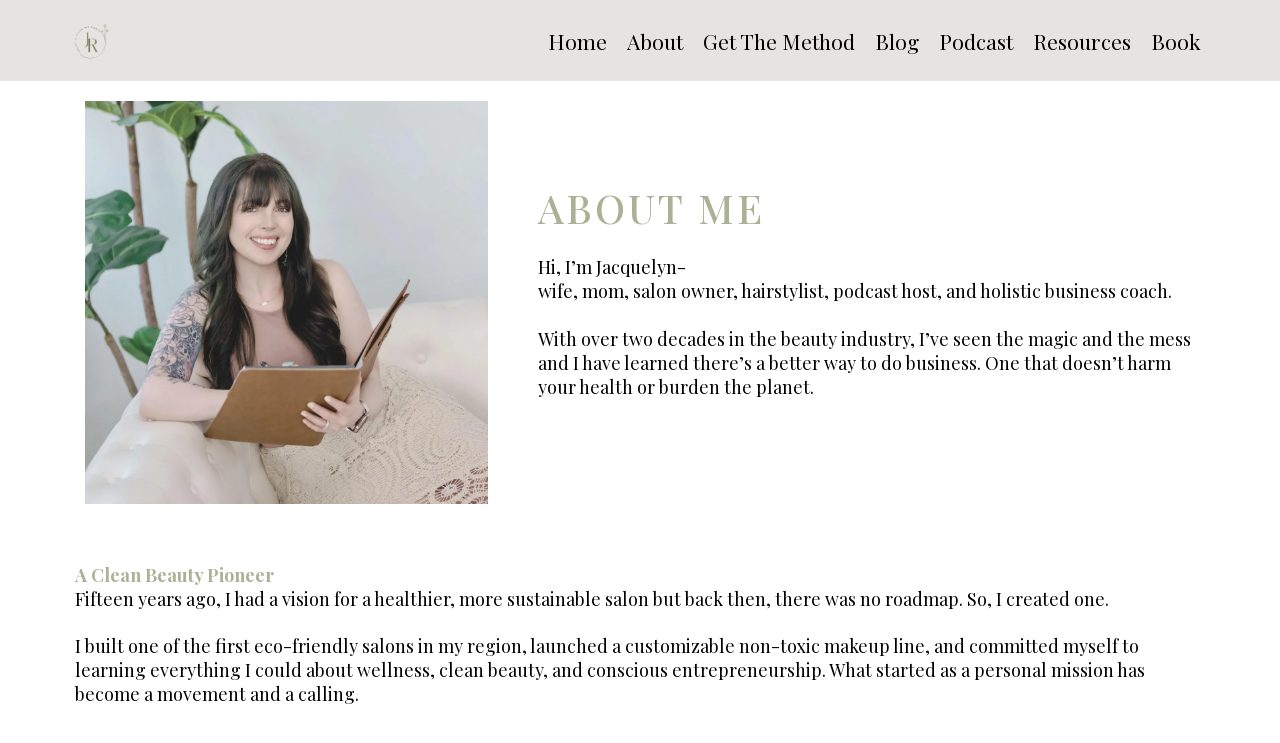

--- FILE ---
content_type: text/html; charset=utf-8
request_url: https://www.cleanbeautybiz.com/about-me
body_size: 26358
content:
<!DOCTYPE html><html  lang="en"><head><meta charset="utf-8"><meta name="viewport" content="width=device-width, initial-scale=1"><title>Jacquelyn Rodriguez The Clean Beauty Biz Coach -Transforming the Beauty Industry: My Journey as a Holistic Salon Owner and Business Coach</title><link rel="preconnect" href="https://fonts.gstatic.com/" crossorigin="anonymous"><style> 

 :root{ --primary: #37ca37;
--secondary: #188bf6;
--white: #ffffff;
--gray: #cbd5e0;
--black: #000000;
--red: #e93d3d;
--orange: #f6ad55;
--yellow: #faf089;
--green: #9ae6b4;
--teal: #81e6d9;
--malibu: #63b3ed;
--indigo: #757BBD;
--purple: #d6bcfa;
--pink: #fbb6ce;
--transparent: transparent;
--overlay: rgba(0, 0, 0, 0.5);
--color-lcyf8064: #676C59;
--color-l44c5men: rgba(238,233,235,0.57);
--color-l45latn7: #CA9850;
--color-l50floke: #676C59;
--color-l5hkojct: #EEEAE4;
--color-lhi5g30r: #EEEAE4;
--color-66c5b55bdd3b41989aa85651: #ba8d34;
--color-66c5b55bdd3b410c1ea85652: #abb194;
--color-66c5b55bdd3b41929aa85653: #67704e;
--arial: 'Arial';
--lato: 'Lato';
--open-sans: 'Open Sans';
--montserrat: 'Montserrat';
--roboto: 'Roboto';
--inter: 'Inter';
--playfair-display: 'Playfair Display';
--headlinefont: 'Montserrat';
--contentfont: 'Lato';
--text-color: #000000;
--link-color: #188bf6; } .bg-fixed{bottom:0;top:0;left:0;right:0;position:fixed;overflow:auto;background-color:var(--white)} 
            
            .drop-zone-draggable .hl_main_popup{padding:20px;margin-top:0;border-color:var(--gray);border-width:10px;border-style:solid;background-color:var(--white);width:720px}
            
          
#hl_main_popup.popup-body{position:absolute!important;left:50%!important;bottom:auto!important;transform:translate(-50%,0)!important;right:auto!important;padding:20px;margin-top:0;border-color:var(--gray);border-width:10px;border-style:solid;background-color:var(--white);width:720px}.--mobile #hl_main_popup.popup-body{width:380px!important}@media screen and (min-width:0px) and (max-width:480px){#hl_main_popup.popup-body{width:380px!important}} 
  
 /* ---- universal navigation header styles ----- */ 
:root{--white:#ffffff;--black:#000000;--transparent:transparent;--color-l4703u30:#E6E3E0}.hl_page-preview--content .section-JNaLrEFQNi{box-shadow:none;padding:0;margin:0;background-color:var(--color-l4703u30);border-color:var(--black);border-width:2px;border-style:solid}.hl_page-preview--content .col-2vj99HfgSe,.hl_page-preview--content .row-ba44XHxLiq{margin:0 auto;box-shadow:none;padding:0 5px;background-color:var(--transparent);border-color:var(--black);border-width:2px;border-style:solid;width:100%}.hl_page-preview--content .col-2vj99HfgSe{padding:10px 5px;margin:0}.hl_page-preview--content .cnav-menu-v2-NrQdkQE7SM{font-family:var(--playfair-display);padding:10px 8px 8px;margin:0;item-padding-top:0;item-padding-bottom:0;item-padding-left:16px;item-padding-right:16px;item-margin-top:0;item-margin-bottom:0;item-margin-left:0;item-margin-right:0;line-height:1.3em;text-transform:none;letter-spacing:0;text-align:left;font-weight:400;background-color:var(--transparent);mobile-background-color:var(--transparent);popup-background-color:var(--white);mobile-popup-background-color:var(--white);color:var(--text-color);hover-background-color:#67704eff;hover-text-color:var(--white);bold-text-color:var(--black);italic-text-color:var(--black);underline-text-color:var(--black);icon-color:var(--black);cart-icon-color:var(--black);user-icon-color:var(--black);cart-icon-active-color:var(--black);submenu-background-color:var(--white);submenu-mobile-background-color:var(--white);submenu-color:var(--text-color);submenu-hover-background-color:#abb194ff;submenu-hover-text-color:var(--white);nav-menu-item-spacing-x:8px;nav-menu-item-spacing-y:0;nav-menu-align:left;sub-menu-align:right;sub-menu-style:popover;border-color:#000;border-style:dotted;border-width:0;border-radius:0;item-border-color:#000;item-border-style:solid;item-border-width:1px;item-border-radius:0;box-shadow:none;item-box-shadow:none}#section-JNaLrEFQNi>.inner{max-width:1170px}#col-2vj99HfgSe>.inner{flex-direction:column;justify-content:center;align-items:inherit;flex-wrap:nowrap}#nav-menu-v2-NrQdkQE7SM .mega-menu-container{font-weight:400;font-size:21px;justify-content:flex-start;flex-direction:row;background-color:var(--transparent)}#nav-menu-v2-NrQdkQE7SM .nav-menu-mobile{display:none}#nav-menu-v2-NrQdkQE7SM .nav-menu-desktop{display:flex}#nav-menu-v2-NrQdkQE7SM .x-icon{display:none}#nav-menu-v2-NrQdkQE7SM .menu-layout{flex-direction:row}#nav-menu-v2-NrQdkQE7SM .nav-spacing-x{margin-left:8px}#nav-menu-v2-NrQdkQE7SM .menu-item-builder-title,#nav-menu-v2-NrQdkQE7SM .menu-item-title:hover{background-color:#67704eff;color:var(--white)}#nav-menu-v2-NrQdkQE7SM .menu-item-builder-title-icon>span::after,#nav-menu-v2-NrQdkQE7SM .menu-item-title-icon>span::after{color:inherit;content:"\";
      font-family: "";font-weight:700;font-size:21px;display:inline-block;margin-left:inherit;transition:transform .3s ease}#nav-menu-v2-NrQdkQE7SM .menu-item-builder-title-icon-hover>span::after,#nav-menu-v2-NrQdkQE7SM .menu-item-title-icon:hover>span::after{transform:rotate(180deg)}#nav-menu-v2-NrQdkQE7SM .menu-item-builder>.submenu-builder,#nav-menu-v2-NrQdkQE7SM .menu-item:hover>.mega-menu,#nav-menu-v2-NrQdkQE7SM .menu-item:hover>.submenu,#nav-menu-v2-NrQdkQE7SM .submenu:hover{visibility:visible;opacity:1}#nav-menu-v2-NrQdkQE7SM .submenu,#nav-menu-v2-NrQdkQE7SM .submenu-builder{position:absolute;z-index:10;visibility:hidden;opacity:0;transition:visibility 0s,opacity .3s ease-in}#nav-menu-v2-NrQdkQE7SM .submenu-content-container{margin:0;padding-top:0;padding-bottom:0;background-color:var(--white);border-width:1px;border-color:#000!important;border-style:solid;border-radius:0;box-shadow:none}#nav-menu-v2-NrQdkQE7SM .submenu-column{display:block;grid-template-columns:1fr 1fr;row-gap:0;column-gap:0}#nav-menu-v2-NrQdkQE7SM .submenu-item{padding-left:16px;padding-right:16px;margin-bottom:0;color:var(--text-color)}#nav-menu-v2-NrQdkQE7SM .submenu-column>li:last-child,#nav-menu-v2-NrQdkQE7SM .submenu-column>li:last-child .submenu-item{margin-bottom:0}#nav-menu-v2-NrQdkQE7SM .submenu-item:hover{background-color:#abb194ff;color:var(--white)}#nav-menu-v2-NrQdkQE7SM .sub-menu-align{right:-.5rem}#nav-menu-v2-NrQdkQE7SM .user-icon{color:var(--black)}#nav-menu-v2-NrQdkQE7SM .mega-menu{visibility:hidden;opacity:0;transition:visibility 0s,opacity .3s ease-in;position:absolute;left:0;z-index:999}#nav-menu-v2-NrQdkQE7SM .mega-menu:hover{visibility:visible;opacity:1}#nav-menu-v2-NrQdkQE7SM .mega-menu-builder{position:absolute;left:0}#nav-menu-v2-NrQdkQE7SM .items-cart,#nav-menu-v2-NrQdkQE7SM .items-cart-active{color:var(--black)}#nav-menu-v2-NrQdkQE7SM .cart-search-desktop{display:list-item}#nav-menu-v2-NrQdkQE7SM .cart-search-mobile{display:none}#nav-menu-v2-NrQdkQE7SM .nav-search-wrapper,#nav-menu-v2-NrQdkQE7SM .search-bar-container{background-color:var(--white)}#nav-menu-v2-NrQdkQE7SM .hl-autocomplete-input{border:1px solid #cacaca;margin:1px;border-radius:16px}#nav-menu-v2-NrQdkQE7SM .hl-autocomplete{font-family:inherit}#nav-menu-v2-NrQdkQE7SM .hl-autocomplete-button{background:#fff}#nav-menu-v2-NrQdkQE7SM .hl-autocomplete-input-wrapper{color:#000;background-color:#fff}#nav-menu-v2-NrQdkQE7SM .hl-autocomplete-results{border:1px solid #cacaca;border-top:none;border-radius:16px;border-top-left-radius:0;border-top-right-radius:0;color:var(--black);background-color:var(--white)}#nav-menu-v2-NrQdkQE7SM .hl-autocomplete-input:hover{border-width:1.5px;margin:.5px}#nav-menu-v2-NrQdkQE7SM .hl-autocomplete-input:focus-within{border-width:2px;margin:0}@media screen and (min-width:0px) and (max-width:480px){#nav-menu-v2-NrQdkQE7SM .mega-menu-container{font-weight:400;font-size:21px;background-color:var(--transparent)}#nav-menu-v2-NrQdkQE7SM .menu-item-builder>.submenu-builder,#nav-menu-v2-NrQdkQE7SM .nav-menu-mobile{display:block}#nav-menu-v2-NrQdkQE7SM .nav-menu-mobile span::before{cursor:pointer;color:var(--black);content:"";font-family:"Font Awesome 5 Free";font-weight:700;font-size:21px}#nav-menu-v2-NrQdkQE7SM .nav-menu-desktop{display:block;position:fixed;width:100%;height:100vh;overflow-y:scroll;z-index:999;left:0;top:0;padding-left:1rem;padding-right:1rem;background-color:var(--white);padding-bottom:8rem}#nav-menu-v2-NrQdkQE7SM .hide-popup{display:none!important}#nav-menu-v2-NrQdkQE7SM .x-icon{display:flex}#nav-menu-v2-NrQdkQE7SM .submenu-content-container{margin:0;background-color:var(--white);padding:0 16px;border:0;box-shadow:none}#nav-menu-v2-NrQdkQE7SM .nav-spacing-x{margin-left:0;margin-bottom:8px}#nav-menu-v2-NrQdkQE7SM .menu-item-title-icon{position:relative;padding-right:inherit;white-space:normal!important;text-wrap:wrap!important}#nav-menu-v2-NrQdkQE7SM .menu-item-title-icon>span::after{font-size:21px;position:absolute;right:0}#nav-menu-v2-NrQdkQE7SM .menu-item-title-icon-rotate>span::after{transform:rotate(180deg)!important}#nav-menu-v2-NrQdkQE7SM .menu-item-title-icon-rotate-reverse>span::after{transform:rotate(0deg)!important}#nav-menu-v2-NrQdkQE7SM .submenu{display:none;position:static;z-index:unset;visibility:visible;opacity:1;transition:visibility 0s,opacity .3s ease-in}#nav-menu-v2-NrQdkQE7SM .submenu-item{white-space:normal!important;text-wrap:wrap!important}#nav-menu-v2-NrQdkQE7SM .submenu-mobile-active{display:block}#nav-menu-v2-NrQdkQE7SM .submenu-builder{display:none;position:static;z-index:none;visibility:visible;opacity:1;transition:none}#nav-menu-v2-NrQdkQE7SM .itemTarget{border:0!important;border-radius:unset!important;box-shadow:none!important}#nav-menu-v2-NrQdkQE7SM .mega-menu{display:none;visibility:visible;opacity:1;position:static;left:unset;bottom:unset;z-index:unset;transition:visibility 0s,opacity .3s ease-in}#nav-menu-v2-NrQdkQE7SM .mega-menu-mobile-active{display:block}#nav-menu-v2-NrQdkQE7SM .mega-menu-builder{position:static;left:unset;bottom:unset;z-index:unset}#nav-menu-v2-NrQdkQE7SM .cart-search-desktop{display:none}#nav-menu-v2-NrQdkQE7SM .cart-search-mobile{display:flex}#nav-menu-v2-NrQdkQE7SM .nav-search-wrapper,#nav-menu-v2-NrQdkQE7SM .search-bar-container{background-color:var(--white)}} 
 /* ---- Section styles ----- */ 
:root{--black:#000000;--transparent:transparent}.hl_page-preview--content .col-ixLScvd8JV>.inner,.hl_page-preview--content .row-X8gRk12Dyz,.hl_page-preview--content .section--cSReQKtUH{padding:0 0 20px;margin-top:0;margin-bottom:0;background-color:var(--transparent);border-color:var(--black);border-width:2px;border-style:solid}.hl_page-preview--content .col-ixLScvd8JV>.inner,.hl_page-preview--content .row-X8gRk12Dyz{padding:15px 0;width:100%}@media screen and (min-width:0px) and (max-width:480px){.hl_page-preview--content .row-X8gRk12Dyz{padding-top:0}}.hl_page-preview--content .col-ixLScvd8JV{width:100%}.hl_page-preview--content .col-ixLScvd8JV>.inner{padding:10px 5px}.hl_page-preview--content #heading-TTDxZgUL1u,.hl_page-preview--content #sub-heading-Px2EBL0wSR,.hl_page-preview--content #sub-heading-vivkq6UoJJ{margin-top:0;margin-bottom:0}.hl_page-preview--content .csub-heading-Px2EBL0wSR{font-family:var(--headlinefont);background-color:var(--transparent);color:var(--text-color);icon-color:var(--text-color);font-weight:400;padding:0;opacity:1;text-shadow:0 0 0 transparent;border-color:var(--black);border-width:2px;border-style:solid;line-height:1.3em;letter-spacing:0;text-align:left}.hl_page-preview--content .col-dFpmSLn4e0>.inner,.hl_page-preview--content .row-opXcPrSk7i{margin-top:0;margin-bottom:0;padding:0 0 15px;background-color:var(--transparent);border-color:var(--black);border-width:2px;border-style:solid;width:100%}@media screen and (min-width:0px) and (max-width:480px){.hl_page-preview--content .row-opXcPrSk7i{padding-bottom:0}}.hl_page-preview--content .col-dFpmSLn4e0{width:60.4%}.hl_page-preview--content .col-dFpmSLn4e0>.inner{padding:10px 5px;width:60.4%}@media screen and (min-width:0px) and (max-width:480px){.hl_page-preview--content .col-dFpmSLn4e0>.inner{padding-bottom:0}}.hl_page-preview--content .csub-heading-vivkq6UoJJ{font-family:var(--headlinefont);background-color:var(--transparent);color:var(--text-color);icon-color:var(--text-color);font-weight:400;padding:20px 0 0;opacity:1;text-shadow:0 0 0 transparent;border-color:var(--black);border-width:2px;border-style:solid;line-height:1.3em;letter-spacing:0;text-align:left}@media screen and (min-width:0px) and (max-width:480px){.hl_page-preview--content .csub-heading-vivkq6UoJJ{padding-top:0}}.hl_page-preview--content .cheading-TTDxZgUL1u,.hl_page-preview--content .col-2zKtmjOms->.inner{background-color:var(--transparent);border-color:var(--black);border-width:2px;border-style:solid}.hl_page-preview--content .cheading-TTDxZgUL1u{font-family:var(--headlinefont);color:var(--text-color);icon-color:var(--text-color);font-weight:400;padding:0;opacity:1;text-shadow:0 0 0 transparent;line-height:1.3em;letter-spacing:3px;text-align:left}.hl_page-preview--content .col-2zKtmjOms-{width:39.6%}.hl_page-preview--content .col-2zKtmjOms->.inner{padding:10px 5px;width:39.6%;margin-top:0;margin-bottom:0}.hl_page-preview--content #heading-HJ3_2XXvEX,.hl_page-preview--content .image-iWb2d06h96{margin-top:0;margin-bottom:0}.hl_page-preview--content .image-iWb2d06h96 .image-container img{box-shadow:undefined}.hl_page-preview--content .cheading-HJ3_2XXvEX,.hl_page-preview--content .cimage-iWb2d06h96{padding:10px;background-color:var(--transparent);opacity:1;text-align:center}.hl_page-preview--content .cheading-HJ3_2XXvEX{font-family:var(--headlinefont);color:var(--text-color);icon-color:var(--text-color);font-weight:400;padding:0;text-shadow:0 0 0 transparent;border-color:var(--black);border-width:2px;border-style:solid;line-height:1.3em;letter-spacing:3px}#section--cSReQKtUH>.inner{max-width:1170px}#col-2zKtmjOms->.inner,#col-dFpmSLn4e0>.inner,#col-ixLScvd8JV>.inner{flex-direction:column;justify-content:center;align-items:inherit;flex-wrap:nowrap}.heading-HJ3_2XXvEX,.heading-TTDxZgUL1u,.sub-heading-Px2EBL0wSR,.sub-heading-vivkq6UoJJ{font-weight:undefined}.heading-HJ3_2XXvEX a,.heading-HJ3_2XXvEX a *,.heading-TTDxZgUL1u a,.heading-TTDxZgUL1u a *,.sub-heading-Px2EBL0wSR a,.sub-heading-Px2EBL0wSR a *,.sub-heading-vivkq6UoJJ a,.sub-heading-vivkq6UoJJ a *{color:var(--link-color);text-decoration:none}.heading-HJ3_2XXvEX a u,.heading-HJ3_2XXvEX a:hover,.heading-TTDxZgUL1u a u,.heading-TTDxZgUL1u a:hover,.sub-heading-Px2EBL0wSR a u,.sub-heading-Px2EBL0wSR a:hover,.sub-heading-vivkq6UoJJ a u,.sub-heading-vivkq6UoJJ a:hover{text-decoration:underline}.heading-HJ3_2XXvEX a s,.heading-TTDxZgUL1u a s,.sub-heading-Px2EBL0wSR a s,.sub-heading-vivkq6UoJJ a s{text-decoration:line-through}@media screen and (min-width:0px) and (max-width:480px){.sub-heading-Px2EBL0wSR h1,.sub-heading-Px2EBL0wSR h2,.sub-heading-Px2EBL0wSR h3,.sub-heading-Px2EBL0wSR h4,.sub-heading-Px2EBL0wSR h5,.sub-heading-Px2EBL0wSR h6,.sub-heading-Px2EBL0wSR ul li,.sub-heading-Px2EBL0wSR.text-output{font-size:18px!important;font-weight:undefined}}@media screen and (min-width:481px) and (max-width:10000px){.sub-heading-Px2EBL0wSR h1,.sub-heading-Px2EBL0wSR h2,.sub-heading-Px2EBL0wSR h3,.sub-heading-Px2EBL0wSR h4,.sub-heading-Px2EBL0wSR h5,.sub-heading-Px2EBL0wSR h6,.sub-heading-Px2EBL0wSR ul li,.sub-heading-Px2EBL0wSR.text-output{font-size:18px!important;font-weight:undefined}}.heading-HJ3_2XXvEX.text-output h1:first-child:before,.heading-HJ3_2XXvEX.text-output h2:first-child:before,.heading-HJ3_2XXvEX.text-output h3:first-child:before,.heading-HJ3_2XXvEX.text-output h4:first-child:before,.heading-HJ3_2XXvEX.text-output h5:first-child:before,.heading-HJ3_2XXvEX.text-output h6:first-child:before,.heading-HJ3_2XXvEX.text-output p:first-child:before,.heading-TTDxZgUL1u.text-output h1:first-child:before,.heading-TTDxZgUL1u.text-output h2:first-child:before,.heading-TTDxZgUL1u.text-output h3:first-child:before,.heading-TTDxZgUL1u.text-output h4:first-child:before,.heading-TTDxZgUL1u.text-output h5:first-child:before,.heading-TTDxZgUL1u.text-output h6:first-child:before,.heading-TTDxZgUL1u.text-output p:first-child:before,.sub-heading-Px2EBL0wSR.text-output h1:first-child:before,.sub-heading-Px2EBL0wSR.text-output h2:first-child:before,.sub-heading-Px2EBL0wSR.text-output h3:first-child:before,.sub-heading-Px2EBL0wSR.text-output h4:first-child:before,.sub-heading-Px2EBL0wSR.text-output h5:first-child:before,.sub-heading-Px2EBL0wSR.text-output h6:first-child:before,.sub-heading-Px2EBL0wSR.text-output p:first-child:before,.sub-heading-vivkq6UoJJ.text-output h1:first-child:before,.sub-heading-vivkq6UoJJ.text-output h2:first-child:before,.sub-heading-vivkq6UoJJ.text-output h3:first-child:before,.sub-heading-vivkq6UoJJ.text-output h4:first-child:before,.sub-heading-vivkq6UoJJ.text-output h5:first-child:before,.sub-heading-vivkq6UoJJ.text-output h6:first-child:before,.sub-heading-vivkq6UoJJ.text-output p:first-child:before{color:var(--text-color);content:'\';
    font-family: '';margin-right:5px;font-weight:700}@media screen and (min-width:0px) and (max-width:480px){.sub-heading-vivkq6UoJJ h1,.sub-heading-vivkq6UoJJ h2,.sub-heading-vivkq6UoJJ h3,.sub-heading-vivkq6UoJJ h4,.sub-heading-vivkq6UoJJ h5,.sub-heading-vivkq6UoJJ h6,.sub-heading-vivkq6UoJJ ul li,.sub-heading-vivkq6UoJJ.text-output{font-size:18px!important;font-weight:undefined}}@media screen and (min-width:481px) and (max-width:10000px){.sub-heading-vivkq6UoJJ h1,.sub-heading-vivkq6UoJJ h2,.sub-heading-vivkq6UoJJ h3,.sub-heading-vivkq6UoJJ h4,.sub-heading-vivkq6UoJJ h5,.sub-heading-vivkq6UoJJ h6,.sub-heading-vivkq6UoJJ ul li,.sub-heading-vivkq6UoJJ.text-output{font-size:18px!important;font-weight:undefined}}@media screen and (min-width:0px) and (max-width:480px){.heading-TTDxZgUL1u h1,.heading-TTDxZgUL1u h2,.heading-TTDxZgUL1u h3,.heading-TTDxZgUL1u h4,.heading-TTDxZgUL1u h5,.heading-TTDxZgUL1u h6,.heading-TTDxZgUL1u ul li,.heading-TTDxZgUL1u.text-output{font-size:32px!important;font-weight:undefined}}@media screen and (min-width:481px) and (max-width:10000px){.heading-TTDxZgUL1u h1,.heading-TTDxZgUL1u h2,.heading-TTDxZgUL1u h3,.heading-TTDxZgUL1u h4,.heading-TTDxZgUL1u h5,.heading-TTDxZgUL1u h6,.heading-TTDxZgUL1u ul li,.heading-TTDxZgUL1u.text-output{font-size:40px!important;font-weight:undefined}}@media screen and (min-width:0px) and (max-width:480px){.heading-HJ3_2XXvEX h1,.heading-HJ3_2XXvEX h2,.heading-HJ3_2XXvEX h3,.heading-HJ3_2XXvEX h4,.heading-HJ3_2XXvEX h5,.heading-HJ3_2XXvEX h6,.heading-HJ3_2XXvEX ul li,.heading-HJ3_2XXvEX.text-output{font-size:32px!important;font-weight:undefined}}@media screen and (min-width:481px) and (max-width:10000px){.heading-HJ3_2XXvEX h1,.heading-HJ3_2XXvEX h2,.heading-HJ3_2XXvEX h3,.heading-HJ3_2XXvEX h4,.heading-HJ3_2XXvEX h5,.heading-HJ3_2XXvEX h6,.heading-HJ3_2XXvEX ul li,.heading-HJ3_2XXvEX.text-output{font-size:40px!important;font-weight:undefined}} 
 /* ---- Section styles ----- */ 
:root{--black:#000000;--transparent:transparent}.hl_page-preview--content .col-BSKVxpjrKKc>.inner,.hl_page-preview--content .row-LpsVsvrbnQQ,.hl_page-preview--content .section-lQ6_hIzCSf{padding:20px 15px;margin-top:0;margin-bottom:0;background-color:var(--transparent);border-color:var(--black);border-width:2px;border-style:solid}.hl_page-preview--content .col-BSKVxpjrKKc>.inner,.hl_page-preview--content .row-LpsVsvrbnQQ{padding:0;width:100%}.hl_page-preview--content .col-BSKVxpjrKKc{width:100%}.hl_page-preview--content .col-BSKVxpjrKKc>.inner{padding:10px 0}.hl_page-preview--content #paragraph-0uA9B1xjboy,.hl_page-preview--content #paragraph-8lbiwnNQVLe,.hl_page-preview--content #paragraph-eD2pqsYU45I,.hl_page-preview--content #paragraph-s9gGKwa23oi{margin-top:10px;margin-bottom:10px}.hl_page-preview--content .cparagraph-0uA9B1xjboy,.hl_page-preview--content .cparagraph-8lbiwnNQVLe,.hl_page-preview--content .cparagraph-eD2pqsYU45I,.hl_page-preview--content .cparagraph-s9gGKwa23oi,.hl_page-preview--content .cparagraph-v1Bei-NH_0c{font-family:var(--contentfont);background-color:var(--transparent);color:var(--text-color);icon-color:var(--text-color);font-weight:400;padding:0;opacity:.8;text-shadow:0 0 0 transparent;border-color:var(--black);border-width:2px;border-style:solid;line-height:1.5em;text-transform:none;letter-spacing:0;text-align:center}.hl_page-preview--content #paragraph-v1Bei-NH_0c{margin-top:0;margin-bottom:10px}.hl_page-preview--content .cparagraph-v1Bei-NH_0c{color:var(--black)}#section-lQ6_hIzCSf>.inner{max-width:1170px}#col-BSKVxpjrKKc>.inner{flex-direction:column;justify-content:center;align-items:inherit;flex-wrap:nowrap}.paragraph-0uA9B1xjboy,.paragraph-8lbiwnNQVLe,.paragraph-eD2pqsYU45I,.paragraph-s9gGKwa23oi,.paragraph-v1Bei-NH_0c{font-weight:undefined}.paragraph-0uA9B1xjboy em,.paragraph-0uA9B1xjboy strong,.paragraph-0uA9B1xjboy u,.paragraph-8lbiwnNQVLe em,.paragraph-8lbiwnNQVLe strong,.paragraph-8lbiwnNQVLe u,.paragraph-eD2pqsYU45I em,.paragraph-eD2pqsYU45I strong,.paragraph-eD2pqsYU45I u,.paragraph-s9gGKwa23oi em,.paragraph-s9gGKwa23oi strong,.paragraph-s9gGKwa23oi u,.paragraph-v1Bei-NH_0c em,.paragraph-v1Bei-NH_0c strong,.paragraph-v1Bei-NH_0c u{color:var(--text-color)}.paragraph-0uA9B1xjboy a,.paragraph-0uA9B1xjboy a *,.paragraph-8lbiwnNQVLe a,.paragraph-8lbiwnNQVLe a *,.paragraph-eD2pqsYU45I a,.paragraph-eD2pqsYU45I a *,.paragraph-s9gGKwa23oi a,.paragraph-s9gGKwa23oi a *,.paragraph-v1Bei-NH_0c a,.paragraph-v1Bei-NH_0c a *{color:var(--link-color);text-decoration:none}.paragraph-0uA9B1xjboy a u,.paragraph-0uA9B1xjboy a:hover,.paragraph-8lbiwnNQVLe a u,.paragraph-8lbiwnNQVLe a:hover,.paragraph-eD2pqsYU45I a u,.paragraph-eD2pqsYU45I a:hover,.paragraph-s9gGKwa23oi a u,.paragraph-s9gGKwa23oi a:hover,.paragraph-v1Bei-NH_0c a u,.paragraph-v1Bei-NH_0c a:hover{text-decoration:underline}.paragraph-0uA9B1xjboy a s,.paragraph-8lbiwnNQVLe a s,.paragraph-eD2pqsYU45I a s,.paragraph-s9gGKwa23oi a s,.paragraph-v1Bei-NH_0c a s{text-decoration:line-through}@media screen and (min-width:0px) and (max-width:480px){.paragraph-8lbiwnNQVLe h1,.paragraph-8lbiwnNQVLe h2,.paragraph-8lbiwnNQVLe h3,.paragraph-8lbiwnNQVLe h4,.paragraph-8lbiwnNQVLe h5,.paragraph-8lbiwnNQVLe h6,.paragraph-8lbiwnNQVLe ul li,.paragraph-8lbiwnNQVLe.text-output{font-size:18px!important;font-weight:undefined}}@media screen and (min-width:481px) and (max-width:10000px){.paragraph-8lbiwnNQVLe h1,.paragraph-8lbiwnNQVLe h2,.paragraph-8lbiwnNQVLe h3,.paragraph-8lbiwnNQVLe h4,.paragraph-8lbiwnNQVLe h5,.paragraph-8lbiwnNQVLe h6,.paragraph-8lbiwnNQVLe ul li,.paragraph-8lbiwnNQVLe.text-output{font-size:19px!important;font-weight:undefined}}.paragraph-0uA9B1xjboy.text-output h1:first-child:before,.paragraph-0uA9B1xjboy.text-output h2:first-child:before,.paragraph-0uA9B1xjboy.text-output h3:first-child:before,.paragraph-0uA9B1xjboy.text-output h4:first-child:before,.paragraph-0uA9B1xjboy.text-output h5:first-child:before,.paragraph-0uA9B1xjboy.text-output h6:first-child:before,.paragraph-0uA9B1xjboy.text-output p:first-child:before,.paragraph-8lbiwnNQVLe.text-output h1:first-child:before,.paragraph-8lbiwnNQVLe.text-output h2:first-child:before,.paragraph-8lbiwnNQVLe.text-output h3:first-child:before,.paragraph-8lbiwnNQVLe.text-output h4:first-child:before,.paragraph-8lbiwnNQVLe.text-output h5:first-child:before,.paragraph-8lbiwnNQVLe.text-output h6:first-child:before,.paragraph-8lbiwnNQVLe.text-output p:first-child:before,.paragraph-eD2pqsYU45I.text-output h1:first-child:before,.paragraph-eD2pqsYU45I.text-output h2:first-child:before,.paragraph-eD2pqsYU45I.text-output h3:first-child:before,.paragraph-eD2pqsYU45I.text-output h4:first-child:before,.paragraph-eD2pqsYU45I.text-output h5:first-child:before,.paragraph-eD2pqsYU45I.text-output h6:first-child:before,.paragraph-eD2pqsYU45I.text-output p:first-child:before,.paragraph-s9gGKwa23oi.text-output h1:first-child:before,.paragraph-s9gGKwa23oi.text-output h2:first-child:before,.paragraph-s9gGKwa23oi.text-output h3:first-child:before,.paragraph-s9gGKwa23oi.text-output h4:first-child:before,.paragraph-s9gGKwa23oi.text-output h5:first-child:before,.paragraph-s9gGKwa23oi.text-output h6:first-child:before,.paragraph-s9gGKwa23oi.text-output p:first-child:before,.paragraph-v1Bei-NH_0c.text-output h1:first-child:before,.paragraph-v1Bei-NH_0c.text-output h2:first-child:before,.paragraph-v1Bei-NH_0c.text-output h3:first-child:before,.paragraph-v1Bei-NH_0c.text-output h4:first-child:before,.paragraph-v1Bei-NH_0c.text-output h5:first-child:before,.paragraph-v1Bei-NH_0c.text-output h6:first-child:before,.paragraph-v1Bei-NH_0c.text-output p:first-child:before{color:var(--text-color);content:'\';
    font-family: '';margin-right:5px;font-weight:700}@media screen and (min-width:0px) and (max-width:480px){.paragraph-s9gGKwa23oi h1,.paragraph-s9gGKwa23oi h2,.paragraph-s9gGKwa23oi h3,.paragraph-s9gGKwa23oi h4,.paragraph-s9gGKwa23oi h5,.paragraph-s9gGKwa23oi h6,.paragraph-s9gGKwa23oi ul li,.paragraph-s9gGKwa23oi.text-output{font-size:18px!important;font-weight:undefined}}@media screen and (min-width:481px) and (max-width:10000px){.paragraph-s9gGKwa23oi h1,.paragraph-s9gGKwa23oi h2,.paragraph-s9gGKwa23oi h3,.paragraph-s9gGKwa23oi h4,.paragraph-s9gGKwa23oi h5,.paragraph-s9gGKwa23oi h6,.paragraph-s9gGKwa23oi ul li,.paragraph-s9gGKwa23oi.text-output{font-size:19px!important;font-weight:undefined}}@media screen and (min-width:0px) and (max-width:480px){.paragraph-eD2pqsYU45I h1,.paragraph-eD2pqsYU45I h2,.paragraph-eD2pqsYU45I h3,.paragraph-eD2pqsYU45I h4,.paragraph-eD2pqsYU45I h5,.paragraph-eD2pqsYU45I h6,.paragraph-eD2pqsYU45I ul li,.paragraph-eD2pqsYU45I.text-output{font-size:18px!important;font-weight:undefined}}@media screen and (min-width:481px) and (max-width:10000px){.paragraph-eD2pqsYU45I h1,.paragraph-eD2pqsYU45I h2,.paragraph-eD2pqsYU45I h3,.paragraph-eD2pqsYU45I h4,.paragraph-eD2pqsYU45I h5,.paragraph-eD2pqsYU45I h6,.paragraph-eD2pqsYU45I ul li,.paragraph-eD2pqsYU45I.text-output{font-size:19px!important;font-weight:undefined}}@media screen and (min-width:0px) and (max-width:480px){.paragraph-0uA9B1xjboy h1,.paragraph-0uA9B1xjboy h2,.paragraph-0uA9B1xjboy h3,.paragraph-0uA9B1xjboy h4,.paragraph-0uA9B1xjboy h5,.paragraph-0uA9B1xjboy h6,.paragraph-0uA9B1xjboy ul li,.paragraph-0uA9B1xjboy.text-output{font-size:18px!important;font-weight:undefined}}@media screen and (min-width:481px) and (max-width:10000px){.paragraph-0uA9B1xjboy h1,.paragraph-0uA9B1xjboy h2,.paragraph-0uA9B1xjboy h3,.paragraph-0uA9B1xjboy h4,.paragraph-0uA9B1xjboy h5,.paragraph-0uA9B1xjboy h6,.paragraph-0uA9B1xjboy ul li,.paragraph-0uA9B1xjboy.text-output{font-size:19px!important;font-weight:undefined}}@media screen and (min-width:0px) and (max-width:480px){.paragraph-v1Bei-NH_0c h1,.paragraph-v1Bei-NH_0c h2,.paragraph-v1Bei-NH_0c h3,.paragraph-v1Bei-NH_0c h4,.paragraph-v1Bei-NH_0c h5,.paragraph-v1Bei-NH_0c h6,.paragraph-v1Bei-NH_0c ul li,.paragraph-v1Bei-NH_0c.text-output{font-size:18px!important;font-weight:undefined}}@media screen and (min-width:481px) and (max-width:10000px){.paragraph-v1Bei-NH_0c h1,.paragraph-v1Bei-NH_0c h2,.paragraph-v1Bei-NH_0c h3,.paragraph-v1Bei-NH_0c h4,.paragraph-v1Bei-NH_0c h5,.paragraph-v1Bei-NH_0c h6,.paragraph-v1Bei-NH_0c ul li,.paragraph-v1Bei-NH_0c.text-output{font-size:19px!important;font-weight:undefined}} 
 /* ---- Section styles ----- */ 
:root{--black:#000000;--transparent:transparent}.hl_page-preview--content .section-1n5wZWWaHL{padding:30px 0;margin-top:2px;margin-bottom:2px;background-color:var(--transparent);border-color:var(--black);border-width:2px;border-style:solid}.hl_page-preview--content .col-718SB3wxtPS>.inner,.hl_page-preview--content .col-NGhSmc5A5MH>.inner,.hl_page-preview--content .row-rVUemQEiIUV{margin-top:0;margin-bottom:0;padding:0;background-color:var(--transparent);border-color:var(--black);border-width:2px;border-style:solid;width:100%}.hl_page-preview--content .col-718SB3wxtPS{width:52%}.hl_page-preview--content .col-718SB3wxtPS>.inner,.hl_page-preview--content .col-NGhSmc5A5MH>.inner{padding:10px 350px 10px 5px;width:52%}.hl_page-preview--content .image-Wg9GAHYKtnb{margin-top:0;margin-bottom:0}.hl_page-preview--content .image-7jmAxyrqYmD .image-container img,.hl_page-preview--content .image-Wg9GAHYKtnb .image-container img{box-shadow:undefined;height:165px}.hl_page-preview--content .cimage-Wg9GAHYKtnb{padding:0;background-color:var(--transparent);opacity:1;text-align:center}.hl_page-preview--content .col-NGhSmc5A5MH{width:48%}.hl_page-preview--content .col-NGhSmc5A5MH>.inner{padding:10px 5px 10px 350px;width:48%}.hl_page-preview--content .image-7jmAxyrqYmD{margin-top:0;margin-bottom:0}.hl_page-preview--content .cimage-7jmAxyrqYmD{padding:0;background-color:var(--transparent);opacity:1;text-align:center}#section-1n5wZWWaHL>.inner{max-width:1170px}#col-718SB3wxtPS>.inner,#col-NGhSmc5A5MH>.inner{flex-direction:column;justify-content:center;align-items:inherit;flex-wrap:nowrap} 
 /* ---- Section styles ----- */ 
:root{--white:#ffffff;--black:#000000;--transparent:transparent}.hl_page-preview--content .row-4NK_dwivDOG,.hl_page-preview--content .section-Okm35MTZjt{padding:0;margin-top:0;margin-bottom:0;background-color:var(--transparent);border-color:var(--black);border-width:2px;border-style:solid}.hl_page-preview--content .row-4NK_dwivDOG{width:100%}.hl_page-preview--content .col-Isu_LKRYX5J{width:32.2%}.hl_page-preview--content .col-ITetjAa0qOJ>.inner,.hl_page-preview--content .col-Isu_LKRYX5J>.inner,.hl_page-preview--content .col-RUx-7NtPhZp>.inner{padding:100px 5px;background-color:var(--transparent);width:32.2%;border-color:var(--black);border-width:2px;border-style:solid;margin-top:0;margin-bottom:0}.hl_page-preview--content #sub-heading-s0Ewahpn_4J{margin-top:0;margin-bottom:0}.hl_page-preview--content .csub-heading-s0Ewahpn_4J{font-family:var(--headlinefont);background-color:var(--transparent);color:var(--text-color);icon-color:var(--text-color);font-weight:400;padding:0;opacity:1;text-shadow:0 0 0 transparent;border-color:var(--black);border-width:2px;border-style:solid;line-height:1.3em;letter-spacing:0;text-align:center}.hl_page-preview--content .col-ITetjAa0qOJ{width:33.6%}.hl_page-preview--content .col-ITetjAa0qOJ>.inner,.hl_page-preview--content .col-RUx-7NtPhZp>.inner{padding:10px 5px;width:33.6%}.hl_page-preview--content #sub-heading-T1BX4VbEmIt{margin-top:100px;margin-bottom:100px}.hl_page-preview--content .csub-heading-T1BX4VbEmIt{font-family:var(--headlinefont);background-color:var(--transparent);color:var(--text-color);icon-color:var(--text-color);font-weight:400;padding:0;opacity:1;text-shadow:0 0 0 transparent;border-color:var(--black);border-width:2px;border-style:solid;line-height:1.3em;text-transform:none;letter-spacing:0;text-align:center}.hl_page-preview--content .col-RUx-7NtPhZp{width:34.2%}.hl_page-preview--content .col-RUx-7NtPhZp>.inner{padding:100px 5px;width:34.2%}.hl_page-preview--content #sub-heading-kyku26uLOBg{margin-top:0;margin-bottom:0}.hl_page-preview--content .csub-heading-kyku26uLOBg{font-family:var(--headlinefont);background-color:var(--transparent);color:var(--text-color);icon-color:var(--text-color);font-weight:400;padding:0;opacity:1;text-shadow:0 0 0 transparent;border-color:var(--black);border-width:2px;border-style:solid;line-height:1.3em;letter-spacing:0;text-align:center}#section-Okm35MTZjt>.inner{max-width:100%}#col-ITetjAa0qOJ>.inner,#col-Isu_LKRYX5J>.inner,#col-RUx-7NtPhZp>.inner{flex-direction:column;justify-content:center;align-items:center;flex-wrap:nowrap}.sub-heading-T1BX4VbEmIt,.sub-heading-kyku26uLOBg,.sub-heading-s0Ewahpn_4J{font-weight:undefined}.sub-heading-T1BX4VbEmIt a,.sub-heading-T1BX4VbEmIt a *,.sub-heading-kyku26uLOBg a,.sub-heading-kyku26uLOBg a *,.sub-heading-s0Ewahpn_4J a,.sub-heading-s0Ewahpn_4J a *{color:var(--link-color);text-decoration:none}.sub-heading-T1BX4VbEmIt a u,.sub-heading-T1BX4VbEmIt a:hover,.sub-heading-kyku26uLOBg a u,.sub-heading-kyku26uLOBg a:hover,.sub-heading-s0Ewahpn_4J a u,.sub-heading-s0Ewahpn_4J a:hover{text-decoration:underline}.sub-heading-T1BX4VbEmIt a s,.sub-heading-kyku26uLOBg a s,.sub-heading-s0Ewahpn_4J a s{text-decoration:line-through}@media screen and (min-width:0px) and (max-width:480px){.sub-heading-s0Ewahpn_4J h1,.sub-heading-s0Ewahpn_4J h2,.sub-heading-s0Ewahpn_4J h3,.sub-heading-s0Ewahpn_4J h4,.sub-heading-s0Ewahpn_4J h5,.sub-heading-s0Ewahpn_4J h6,.sub-heading-s0Ewahpn_4J ul li,.sub-heading-s0Ewahpn_4J.text-output{font-size:23px!important;font-weight:undefined}}@media screen and (min-width:481px) and (max-width:10000px){.sub-heading-s0Ewahpn_4J h1,.sub-heading-s0Ewahpn_4J h2,.sub-heading-s0Ewahpn_4J h3,.sub-heading-s0Ewahpn_4J h4,.sub-heading-s0Ewahpn_4J h5,.sub-heading-s0Ewahpn_4J h6,.sub-heading-s0Ewahpn_4J ul li,.sub-heading-s0Ewahpn_4J.text-output{font-size:35px!important;font-weight:undefined}}.sub-heading-T1BX4VbEmIt.text-output h1:first-child:before,.sub-heading-T1BX4VbEmIt.text-output h2:first-child:before,.sub-heading-T1BX4VbEmIt.text-output h3:first-child:before,.sub-heading-T1BX4VbEmIt.text-output h4:first-child:before,.sub-heading-T1BX4VbEmIt.text-output h5:first-child:before,.sub-heading-T1BX4VbEmIt.text-output h6:first-child:before,.sub-heading-T1BX4VbEmIt.text-output p:first-child:before,.sub-heading-kyku26uLOBg.text-output h1:first-child:before,.sub-heading-kyku26uLOBg.text-output h2:first-child:before,.sub-heading-kyku26uLOBg.text-output h3:first-child:before,.sub-heading-kyku26uLOBg.text-output h4:first-child:before,.sub-heading-kyku26uLOBg.text-output h5:first-child:before,.sub-heading-kyku26uLOBg.text-output h6:first-child:before,.sub-heading-kyku26uLOBg.text-output p:first-child:before,.sub-heading-s0Ewahpn_4J.text-output h1:first-child:before,.sub-heading-s0Ewahpn_4J.text-output h2:first-child:before,.sub-heading-s0Ewahpn_4J.text-output h3:first-child:before,.sub-heading-s0Ewahpn_4J.text-output h4:first-child:before,.sub-heading-s0Ewahpn_4J.text-output h5:first-child:before,.sub-heading-s0Ewahpn_4J.text-output h6:first-child:before,.sub-heading-s0Ewahpn_4J.text-output p:first-child:before{color:var(--text-color);content:'\';
    font-family: '';margin-right:5px;font-weight:700}@media screen and (min-width:0px) and (max-width:480px){.sub-heading-T1BX4VbEmIt h1,.sub-heading-T1BX4VbEmIt h2,.sub-heading-T1BX4VbEmIt h3,.sub-heading-T1BX4VbEmIt h4,.sub-heading-T1BX4VbEmIt h5,.sub-heading-T1BX4VbEmIt h6,.sub-heading-T1BX4VbEmIt ul li,.sub-heading-T1BX4VbEmIt.text-output{font-size:23px!important;font-weight:undefined}}@media screen and (min-width:481px) and (max-width:10000px){.sub-heading-T1BX4VbEmIt h1,.sub-heading-T1BX4VbEmIt h2,.sub-heading-T1BX4VbEmIt h3,.sub-heading-T1BX4VbEmIt h4,.sub-heading-T1BX4VbEmIt h5,.sub-heading-T1BX4VbEmIt h6,.sub-heading-T1BX4VbEmIt ul li,.sub-heading-T1BX4VbEmIt.text-output{font-size:35px!important;font-weight:undefined}}@media screen and (min-width:0px) and (max-width:480px){.sub-heading-kyku26uLOBg h1,.sub-heading-kyku26uLOBg h2,.sub-heading-kyku26uLOBg h3,.sub-heading-kyku26uLOBg h4,.sub-heading-kyku26uLOBg h5,.sub-heading-kyku26uLOBg h6,.sub-heading-kyku26uLOBg ul li,.sub-heading-kyku26uLOBg.text-output{font-size:23px!important;font-weight:undefined}}@media screen and (min-width:481px) and (max-width:10000px){.sub-heading-kyku26uLOBg h1,.sub-heading-kyku26uLOBg h2,.sub-heading-kyku26uLOBg h3,.sub-heading-kyku26uLOBg h4,.sub-heading-kyku26uLOBg h5,.sub-heading-kyku26uLOBg h6,.sub-heading-kyku26uLOBg ul li,.sub-heading-kyku26uLOBg.text-output{font-size:35px!important;font-weight:undefined}}



.hl-cookie-consent-banner{background-color:#fef0c7}.hl-cookie-consent-banner .banner-text,.hl-cookie-consent-banner .learn-more{color:#000;font-family:Inter;font-size:16px}.hl-cookie-consent-banner .button.primary{color:#fff;background-color:#000;font-family:Inter;font-size:16px}.hl-cookie-consent-banner .button.secondary{color:#000;background-color:#fff;font-family:Inter;font-size:16px}</style><link rel="stylesheet" href="https://fonts.googleapis.com/css?family=Lato:100,100i,200,200i,300,300i,400,400i,500,500i,600,600i,700,700i,800,800i,900,900i%7COpen%20Sans:100,100i,200,200i,300,300i,400,400i,500,500i,600,600i,700,700i,800,800i,900,900i%7CMontserrat:100,100i,200,200i,300,300i,400,400i,500,500i,600,600i,700,700i,800,800i,900,900i%7CRoboto:100,100i,200,200i,300,300i,400,400i,500,500i,600,600i,700,700i,800,800i,900,900i%7CInter:100,100i,200,200i,300,300i,400,400i,500,500i,600,600i,700,700i,800,800i,900,900i%7CPlayfair%20Display:100,100i,200,200i,300,300i,400,400i,500,500i,600,600i,700,700i,800,800i,900,900i%7CInter:100,100i,200,200i,300,300i,400,400i,500,500i,600,600i,700,700i,800,800i,900,900i&display=swap" media="print" onload="this.media='all'"><style>
  @media (max-width: 480px) {
        .bg-col-RUx-7NtPhZp {
          background: url(https://storage.googleapis.com/msgsndr/6aED9KTMrWg7VOE5NL7j/media/638f7bc394289a7c3a2ec303.jpeg);
    opacity: .8

        }
    }
    
    @media (min-width: 481px) and (max-width: 1024px) {
        .bg-col-RUx-7NtPhZp {
          background: url(https://storage.googleapis.com/msgsndr/6aED9KTMrWg7VOE5NL7j/media/638f7bc394289a7c3a2ec303.jpeg);
    opacity: .8

        }
    }

    @media (min-width: 1025px) {
        .bg-col-RUx-7NtPhZp {
          background: url(https://storage.googleapis.com/msgsndr/6aED9KTMrWg7VOE5NL7j/media/638f7bc394289a7c3a2ec303.jpeg);
        opacity: .8

        }
    }
  </style><style>
  @media (max-width: 480px) {
        .bg-col-ITetjAa0qOJ {
          background: url(https://storage.googleapis.com/msgsndr/6aED9KTMrWg7VOE5NL7j/media/638f7bbb94289ae4022ec2f8.jpeg);
    opacity: .8

        }
    }
    
    @media (min-width: 481px) and (max-width: 1024px) {
        .bg-col-ITetjAa0qOJ {
          background: url(https://storage.googleapis.com/msgsndr/6aED9KTMrWg7VOE5NL7j/media/638f7bbb94289ae4022ec2f8.jpeg);
    opacity: .8

        }
    }

    @media (min-width: 1025px) {
        .bg-col-ITetjAa0qOJ {
          background: url(https://storage.googleapis.com/msgsndr/6aED9KTMrWg7VOE5NL7j/media/638f7bbb94289ae4022ec2f8.jpeg);
        opacity: .8

        }
    }
  </style><style>
  @media (max-width: 480px) {
        .bg-col-Isu_LKRYX5J {
          background: url(https://storage.googleapis.com/msgsndr/6aED9KTMrWg7VOE5NL7j/media/638f7bc3a2904d3d493bcc4d.jpeg);
    opacity: .8

        }
    }
    
    @media (min-width: 481px) and (max-width: 1024px) {
        .bg-col-Isu_LKRYX5J {
          background: url(https://storage.googleapis.com/msgsndr/6aED9KTMrWg7VOE5NL7j/media/638f7bc3a2904d3d493bcc4d.jpeg);
    opacity: .8

        }
    }

    @media (min-width: 1025px) {
        .bg-col-Isu_LKRYX5J {
          background: url(https://storage.googleapis.com/msgsndr/6aED9KTMrWg7VOE5NL7j/media/638f7bc3a2904d3d493bcc4d.jpeg);
        opacity: .8

        }
    }
  </style><style>.hl-cookie-consent-banner{align-items:center;display:flex;gap:14px;justify-content:space-between;padding:24px;width:100%;z-index:100}.hl-cookie-consent-banner .banner-text-container{line-height:22px}.hl-cookie-consent-banner .banner-actions-container{justify-content:flex-end}.hl-cookie-consent-banner .learn-more{font-weight:600}.hl-cookie-consent-banner .button{align-items:center;border-radius:4px;border-width:1px;box-shadow:0 1px 2px #1018280d;box-sizing:border-box;cursor:pointer;display:flex;flex-direction:row;gap:8px;justify-content:center;padding:8px 14px}.hl-cookie-consent-banner .ok{flex-grow:unset}.hl-cookie-consent-banner .button.customize,.hl-cookie-consent-banner .button.primary,.hl-cookie-consent-banner .button.secondary{border:none!important}.hl-cookie-consent-banner .flex{display:flex}@media only screen and (max-width:600px){.hl-cookie-consent-banner{padding:4%!important}.hl-cookie-consent-banner .banner-actions-container{justify-content:center!important;margin-bottom:15px;margin-top:15px;width:100%!important}.hl-cookie-consent-banner .banner-text-container{margin-bottom:12px;text-align:center!important;width:100%!important}.bottom-banner .banner-text-container,.top-banner .banner-text-container{max-width:100%!important}.hl-cookie-consent-banner .banner-text{text-align:justify}.hl-cookie-consent-banner .flex{align-items:center;display:flex;flex-direction:column}.hl-cookie-consent-banner .button{margin-left:0!important;padding:10px 14px;width:100%}.bottom-banner,.top-banner{flex-direction:column}.position-left,.position-right{bottom:0!important;left:unset!important;right:unset!important}.bottom-banner .banner-actions-container,.top-banner .banner-actions-container{gap:10px}}.bottom-banner{bottom:0;position:fixed}.bottom-banner .banner-text-container,.top-banner .banner-text-container{max-width:70%}.bottom-banner .banner-actions-container,.top-banner .banner-actions-container{flex-grow:1;gap:14px}.position-left .banner-actions-container,.position-right .banner-actions-container{justify-content:space-between!important}.position-left .button,.position-right .button{flex-grow:1}.top-banner{position:fixed;top:0}.popup-banner{align-items:unset!important;flex-direction:column;position:fixed}.popup-banner .banner-actions-container{flex-grow:1;gap:10px;width:100%!important}.position-left{bottom:20px;left:20px;max-width:450px}.position-right{bottom:20px;max-width:450px;right:20px}.position-center{bottom:20px;left:50%;right:unset;transform:translate(-50%);width:90%}.position-center .button{flex-grow:unset!important}</style><style>.nav-menu-ul{list-style-type:none;margin:0;padding:0}.mr-2{margin-right:.5rem}.justify-start{justify-content:flex-start}.flex-row{flex-direction:row}.py-2{padding-bottom:.5rem;padding-top:.5rem}.px-15{padding-right:.375rem}.pl-15,.px-15{padding-left:.375rem}.rounded-sm{border-radius:.125rem}.relative{position:relative}.text-nowrap{white-space:nowrap!important}.absolute{position:absolute}.min-w-24{min-width:6rem}.bottom-0{bottom:0}.py-4{padding-bottom:1rem;padding-top:1rem}.justify-center{justify-content:center}.w-7{width:1.75rem}.h-7{height:1.75rem}.w-5{width:1.25rem}.h-5{height:1.25rem}.no-inherit{background-color:initial;color:initial;font-family:revert;font-weight:400;letter-spacing:normal;line-height:normal;text-align:initial;text-transform:none}.mt-1{margin-top:.25rem}.mr-1{margin-right:.25rem}.cart-padding .items-text{padding-right:0}.touch-target{min-height:48px;min-width:48px}</style><style>.mega-menu-link,.mega-menu-link:active,.mega-menu-link:hover{color:inherit;text-decoration:inherit}</style><link rel="stylesheet" href="https://stcdn.leadconnectorhq.com/_preview/entry.IgpDOq8p.css" crossorigin><link rel="preload" as="style" href="https://fonts.googleapis.com/css?family=Lato:100,100i,200,200i,300,300i,400,400i,500,500i,600,600i,700,700i,800,800i,900,900i%7COpen%20Sans:100,100i,200,200i,300,300i,400,400i,500,500i,600,600i,700,700i,800,800i,900,900i%7CMontserrat:100,100i,200,200i,300,300i,400,400i,500,500i,600,600i,700,700i,800,800i,900,900i%7CRoboto:100,100i,200,200i,300,300i,400,400i,500,500i,600,600i,700,700i,800,800i,900,900i%7CInter:100,100i,200,200i,300,300i,400,400i,500,500i,600,600i,700,700i,800,800i,900,900i%7CPlayfair%20Display:100,100i,200,200i,300,300i,400,400i,500,500i,600,600i,700,700i,800,800i,900,900i%7CInter:100,100i,200,200i,300,300i,400,400i,500,500i,600,600i,700,700i,800,800i,900,900i&display=swap"><link  as="script" crossorigin href="https://stcdn.leadconnectorhq.com/_preview/C0TWBGsK.js"><link  as="script" crossorigin href="https://stcdn.leadconnectorhq.com/_preview/D38rMAFF.js"><link  as="script" crossorigin href="https://stcdn.leadconnectorhq.com/_preview/CRS-6FCm.js"><link  as="script" crossorigin href="https://stcdn.leadconnectorhq.com/_preview/gegSAoMR.js"><link  as="script" crossorigin href="https://stcdn.leadconnectorhq.com/_preview/SgjWtfSa.js"><link  as="script" crossorigin href="https://stcdn.leadconnectorhq.com/_preview/BXlfQJEK.js"><link  as="script" crossorigin href="https://stcdn.leadconnectorhq.com/_preview/Dipz0mOK.js"><link  as="script" crossorigin href="https://stcdn.leadconnectorhq.com/_preview/Dxzbedgu.js"><link  as="script" crossorigin href="https://stcdn.leadconnectorhq.com/_preview/DMf_iQbA.js"><link  as="script" crossorigin href="https://stcdn.leadconnectorhq.com/_preview/HmedMVHb.js"><link  as="script" crossorigin href="https://stcdn.leadconnectorhq.com/_preview/CP78JNnH.js"><link  as="script" crossorigin href="https://stcdn.leadconnectorhq.com/_preview/ClTxTgo0.js"><link  as="script" crossorigin href="https://stcdn.leadconnectorhq.com/_preview/WMWPvibW.js"><link  as="script" crossorigin href="https://stcdn.leadconnectorhq.com/_preview/BABHYo7T.js"><link  as="script" crossorigin href="https://stcdn.leadconnectorhq.com/_preview/sVC2YAI1.js"><link  as="script" crossorigin href="https://stcdn.leadconnectorhq.com/_preview/BwdejCgN.js"><link  as="script" crossorigin href="https://stcdn.leadconnectorhq.com/_preview/DS3SCF_D.js"><link  as="script" crossorigin href="https://stcdn.leadconnectorhq.com/_preview/BqrJbzL-.js"><link  as="script" crossorigin href="https://stcdn.leadconnectorhq.com/_preview/DW-3PSLe.js"><link  as="script" crossorigin href="https://stcdn.leadconnectorhq.com/_preview/CoQc82Pu.js"><link  as="script" crossorigin href="https://stcdn.leadconnectorhq.com/_preview/Bt6HyzOh.js"><link  as="script" crossorigin href="https://stcdn.leadconnectorhq.com/_preview/BgqGpmaU.js"><link  as="script" crossorigin href="https://stcdn.leadconnectorhq.com/_preview/CAWZ4atU.js"><link  as="script" crossorigin href="https://stcdn.leadconnectorhq.com/_preview/CRp-HS2e.js"><link  as="script" crossorigin href="https://stcdn.leadconnectorhq.com/_preview/C3e4t58V.js"><link  as="script" crossorigin href="https://stcdn.leadconnectorhq.com/_preview/DpGxo2Of.js"><link  as="script" crossorigin href="https://stcdn.leadconnectorhq.com/_preview/xmSsZ2dQ.js"><link  as="script" crossorigin href="https://stcdn.leadconnectorhq.com/_preview/f7nR52fX.js"><link  as="script" crossorigin href="https://stcdn.leadconnectorhq.com/_preview/DKeuBCMA.js"><link  as="script" crossorigin href="https://stcdn.leadconnectorhq.com/_preview/BaJa7VTZ.js"><link  as="script" crossorigin href="https://stcdn.leadconnectorhq.com/_preview/C0DZGwDG.js"><link  as="script" crossorigin href="https://stcdn.leadconnectorhq.com/_preview/Bo0auErM.js"><link rel="preload" as="fetch" fetchpriority="low" crossorigin="anonymous" href="https://stcdn.leadconnectorhq.com/_preview/builds/meta/6fa5636e-3844-411d-9cd3-9734394a9cf4.json"><script type="module" src="https://stcdn.leadconnectorhq.com/_preview/C0TWBGsK.js" crossorigin></script><link rel="icon" href="https://storage.googleapis.com/msgsndr/6aED9KTMrWg7VOE5NL7j/media/66be1b926cf148ed51c7a9e5.png"><meta name="title" content="Jacquelyn Rodriguez The Clean Beauty Biz Coach -Transforming the Beauty Industry: My Journey as a Holistic Salon Owner and Business Coach"><meta property="og:title" content="Jacquelyn Rodriguez The Clean Beauty Biz Coach -Transforming the Beauty Industry: My Journey as a Holistic Salon Owner and Business Coach"><meta name="description" content="With over 20 years of experience in the beauty industry, I am a wife, mother, hairstylist, salon owner, podcast host, and business coach who is passionate about creating holistic and sustainable experiences in the beauty industry. I believe that there is a better way to do business that doesn't harm our mental or physical health and protects the earth. My mission is to educate as many professionals as possible so that we can care for our clients and make an earth-friendly impact on the industry on a larger scale. I have created a blueprint on how to create a holistic and sustainable salon environment, which I use to educate other salon and spa owners so that they can reclaim their joy and passion for the industry. Allow me to support you through the process of untethering yourself from the fears and blocks that are keeping you from unlocking your full potential. With my certifications in Neuro-coaching, Reiki, Akashic records, and OWAY product trainer, I provide you with the tools, encouragement, support, and education you need to find the success you're seeking. If you're ready to transform your business and your soul, then let's start this journey together."><meta property="og:description" content="With over 20 years of experience in the beauty industry, I am a wife, mother, hairstylist, salon owner, podcast host, and business coach who is passionate about creating holistic and sustainable experiences in the beauty industry. I believe that there is a better way to do business that doesn't harm our mental or physical health and protects the earth. My mission is to educate as many professionals as possible so that we can care for our clients and make an earth-friendly impact on the industry on a larger scale. I have created a blueprint on how to create a holistic and sustainable salon environment, which I use to educate other salon and spa owners so that they can reclaim their joy and passion for the industry. Allow me to support you through the process of untethering yourself from the fears and blocks that are keeping you from unlocking your full potential. With my certifications in Neuro-coaching, Reiki, Akashic records, and OWAY product trainer, I provide you with the tools, encouragement, support, and education you need to find the success you're seeking. If you're ready to transform your business and your soul, then let's start this journey together."><meta name="author" content="Jacquelyn Rodriguez"><meta property="og:author" content="Jacquelyn Rodriguez"><meta name="image" content="https://assets.cdn.filesafe.space/6aED9KTMrWg7VOE5NL7j/media/62cdc4761c3e7042cf7de2cd.png"><meta property="og:image" content="https://assets.cdn.filesafe.space/6aED9KTMrWg7VOE5NL7j/media/62cdc4761c3e7042cf7de2cd.png"><meta name="keywords" content="beauty industry, holistic, sustainable, salon environment, business coach, podcast host, hairstylist, salon owner, wife, mother, non-toxic makeup line, eco-friendly salon, blueprint, education, health, earth-friendly impact, Neuro-coaching, Reiki, Akashic records, OWAY product trainer, Cosmetology license"><meta property="og:keywords" content="beauty industry, holistic, sustainable, salon environment, business coach, podcast host, hairstylist, salon owner, wife, mother, non-toxic makeup line, eco-friendly salon, blueprint, education, health, earth-friendly impact, Neuro-coaching, Reiki, Akashic records, OWAY product trainer, Cosmetology license"><meta property="og:type" content="website"><meta property="twitter:type" content="website"></head><body><div id="__nuxt"><!--[--><div></div><!--[--><div class="bgCover bg-fixed"></div><div><!--[--><div><!--[--><!----><div class="hl-cookie-consent-banner bottom-banner" style="display:none;"><div class="banner-text-container"><p class="banner-text">We use cookies to improve your experience on our site. By using our site, you consent to the use of cookies. Rejecting cookies will prevent non-essential cookies from loading. <!----></p></div><div class="banner-actions-container flex"><!----><button class="button primary" id="accept-all">Accept all</button><button class="button secondary">Accept essential</button></div></div><!--]--><!----><div><div id="nav-menu-popup" style="display:none;" class="hide"><div class="nav-menu-body"><i class="close-menu fas fa-times"></i><ul class="nav-menu"><!--[--><!--]--></ul></div></div></div><!----><!--[--><!--]--><div id="preview-container" class="preview-container hl_page-preview--content"><div><!----><!--[--><!--[--><div class="fullSection noBorder radius0 none c-section c-wrapper section-JNaLrEFQNi" style="" id="section-JNaLrEFQNi"><!----><!----><div class="inner"><!----><!--[--><!--[--><div class="row-align-center noBorder radius0 none c-row c-wrapper row-ba44XHxLiq" id="row-ba44XHxLiq"><!----><!----><div class="inner"><!----><!--[--><!--[--><div class="noBorder radius0 none c-column c-wrapper col-2vj99HfgSe" id="col-2vj99HfgSe"><!----><!----><div class="vertical inner"><!----><!--[--><!--[--><div id="nav-menu-v2-NrQdkQE7SM" class="c-nav-menu-v2 c-wrapper nav-menu-v2-NrQdkQE7SM"><!----><!----><!----><!----><!----><!----><!----><span></span><!----><!----><!----><!----><!----><!----><!----><!----><!----><div class="flex relative items-center w-full mega-menu-container menu-layout child-container-parent cnav-menu-v2-NrQdkQE7SM"><div class="w-full flex justify-start items-center menu-layout"><div class="mr-2"><div style="cursor:default;" class="image-container"><div><div><picture class="hl-image-picture" style="display:block;"><source media="(max-width:900px) and (min-width: 768px)" srcset="https://images.leadconnectorhq.com/image/f_webp/q_80/r_900/u_https://assets.cdn.filesafe.space/6aED9KTMrWg7VOE5NL7j/media/64a78fa06eb8374683be35fb.png"><source media="(max-width:768px) and (min-width: 640px)" srcset="https://images.leadconnectorhq.com/image/f_webp/q_80/r_768/u_https://assets.cdn.filesafe.space/6aED9KTMrWg7VOE5NL7j/media/64a78fa06eb8374683be35fb.png"><source media="(max-width:640px) and (min-width: 480px)" srcset="https://images.leadconnectorhq.com/image/f_webp/q_80/r_640/u_https://assets.cdn.filesafe.space/6aED9KTMrWg7VOE5NL7j/media/64a78fa06eb8374683be35fb.png"><source media="(max-width:480px) and (min-width: 320px)" srcset="https://images.leadconnectorhq.com/image/f_webp/q_80/r_768/u_https://assets.cdn.filesafe.space/6aED9KTMrWg7VOE5NL7j/media/64a78fa06eb8374683be35fb.png"><source media="(max-width:320px)" srcset="https://images.leadconnectorhq.com/image/f_webp/q_80/r_320/u_https://assets.cdn.filesafe.space/6aED9KTMrWg7VOE5NL7j/media/64a78fa06eb8374683be35fb.png"><img src="https://images.leadconnectorhq.com/image/f_webp/q_80/r_1200/u_https://assets.cdn.filesafe.space/6aED9KTMrWg7VOE5NL7j/media/64a78fa06eb8374683be35fb.png" alt="Brand Logo" style="width:40px !important;object-fit:unset;" class="hl-optimized mw-100" loading="lazy" data-animation-class=""></picture></div></div></div></div><div class="w-full"><div class="nav-menu-v2-NrQdkQE7SM-headline text-output"><div><p></p></div></div></div></div><ul class="nav-menu-ul flex flex-row items-center cart-search-mobile"><!----><!----><li><div class="py-2 pl-15 rounded-sm text-nowrap pointer nav-menu-mobile"><span></span></div></li></ul><ul class="hide-popup nav-menu-ul nav-menu-desktop flex flex-row items-center"><li class="w-full py-4 flex flex-row justify-end x-icon"><div class="flex justify-end items-center pointer touch-target"><svg class="h-5 w-5" xmlns="http://www.w3.org/2000/svg" fill="none" viewBox="0 0 24 24" stroke-width="2" stroke="currentColor" aria-label="Close"><path stroke-linecap="round" stroke-linejoin="round" d="M17 7L7 17M7 7l10 10"></path></svg></div></li><!--[--><li id="1" class="nav-spacing-x menu-item"><a href="https://cleanbeautybiz.com/" aria-label="Home" target class="mega-menu-link"><!--[--><div class="menu-item-title-icon-rotate-reverse py-2 px-15 rounded-sm text-nowrap pointer menu-item-title menu-item-title-icon">Home <!----></div><!--]--></a><!----><!----></li><li id="2" class="relative nav-spacing-x menu-item"><div class="menu-item-title-icon-rotate-reverse py-2 px-15 rounded-sm text-nowrap pointer menu-item-title menu-item-title-icon">About <span></span></div><div class="sub-menu-align submenu"><div class="overflow-hidden min-w-24 itemTarget submenu-content-container"><ul class="nav-menu-ul submenu-column"><!--[--><li><a href="https://www.cleanbeautybiz.com/about-me" aria-label="About Me" target class="mega-menu-link"><!--[--><div class="py-2 pointer submenu-item text-nowrap">About Me</div><!--]--></a></li><li><a href="https://www.cleanbeautybiz.com/pressfeatures" aria-label="Press &amp; Features" target class="mega-menu-link"><!--[--><div class="py-2 pointer submenu-item text-nowrap">Press &amp; Features</div><!--]--></a></li><!--]--></ul></div></div><!----></li><li id="menu-item-hWuIZjdXE7" class="relative nav-spacing-x menu-item"><div class="menu-item-title-icon-rotate-reverse py-2 px-15 rounded-sm text-nowrap pointer menu-item-title menu-item-title-icon">Get The Method <span></span></div><div class="sub-menu-align submenu"><div class="overflow-hidden min-w-24 itemTarget submenu-content-container"><ul class="nav-menu-ul submenu-column"><!--[--><li><a href="https://www.cleanbeautybiz.com/holistic-salon-academy" aria-label="Holistic Salon Academy" target class="mega-menu-link"><!--[--><div class="py-2 pointer submenu-item text-nowrap">Holistic Salon Academy</div><!--]--></a></li><li><a href="https://www.cleanbeautybiz.com/salon-audit" aria-label="Sustainability Audit" target class="mega-menu-link"><!--[--><div class="py-2 pointer submenu-item text-nowrap">Sustainability Audit</div><!--]--></a></li><li><a href="#new-menu-item" aria-label="Private Coaching" target class="mega-menu-link"><!--[--><div class="py-2 pointer submenu-item text-nowrap">Private Coaching</div><!--]--></a></li><li><a href="https://www.cleanbeautybiz.com/clean-product-guide-optin" aria-label="Clean Product Guide" target class="mega-menu-link"><!--[--><div class="py-2 pointer submenu-item text-nowrap">Clean Product Guide</div><!--]--></a></li><!--]--></ul></div></div><!----></li><li id="menu-item-MdizM7JNV1" class="nav-spacing-x menu-item"><a href="https://www.cleanbeautybiz.com/blog" aria-label="Blog" target class="mega-menu-link"><!--[--><div class="menu-item-title-icon-rotate-reverse py-2 px-15 rounded-sm text-nowrap pointer menu-item-title menu-item-title-icon">Blog <!----></div><!--]--></a><!----><!----></li><li id="menu-item-svH-KvMPhC" class="nav-spacing-x menu-item"><a href="https://www.cleanbeautybiz.com/impactful-podcast" aria-label="Podcast" target class="mega-menu-link"><!--[--><div class="menu-item-title-icon-rotate-reverse py-2 px-15 rounded-sm text-nowrap pointer menu-item-title menu-item-title-icon">Podcast <!----></div><!--]--></a><!----><!----></li><li id="menu-item-SxwroHV2j3" class="relative nav-spacing-x menu-item"><div class="menu-item-title-icon-rotate-reverse py-2 px-15 rounded-sm text-nowrap pointer menu-item-title menu-item-title-icon">Resources <span></span></div><div class="sub-menu-align submenu"><div class="overflow-hidden min-w-24 itemTarget submenu-content-container"><ul class="nav-menu-ul submenu-column"><!--[--><li><a href="https://greenbeautycommunity.com/" aria-label="Green Beauty Coalition" target="_blank" rel="noreferrer noopener" class="mega-menu-link"><!--[--><div class="py-2 pointer submenu-item text-nowrap">Green Beauty Coalition</div><!--]--></a></li><li><a href="https://www.cleanbeautybiz.com/myfavorites" aria-label="My Favorites" target="_blank" rel="noreferrer noopener" class="mega-menu-link"><!--[--><div class="py-2 pointer submenu-item text-nowrap">My Favorites</div><!--]--></a></li><li><a href="https://www.cleanbeautybiz.com/free-non-toxic-beauty-resources" aria-label="Free Tools" target="_blank" rel="noreferrer noopener" class="mega-menu-link"><!--[--><div class="py-2 pointer submenu-item text-nowrap">Free Tools</div><!--]--></a></li><li><a href="https://www.cleanbeautybiz.com/home-page-7821" aria-label="Free Masterclass" target class="mega-menu-link"><!--[--><div class="py-2 pointer submenu-item text-nowrap">Free Masterclass</div><!--]--></a></li><!--]--></ul></div></div><!----></li><li id="menu-item-_1pgvxf4rE" class="nav-spacing-x menu-item"><a href="https://a.co/d/aPmFBqd" aria-label="Book" target="_blank" rel="noreferrer noopener" class="mega-menu-link"><!--[--><div class="menu-item-title-icon-rotate-reverse py-2 px-15 rounded-sm text-nowrap pointer menu-item-title menu-item-title-icon">Book <!----></div><!--]--></a><!----><!----></li><!--]--><!----><!----><!----></ul></div><!----><!----><!----><!----><!----><!----><!----><!----><!----><!----><!----><!----><!----><!----><!----><!----><!----><!----><!----><!----><!----><!----><!----><!----><!----><!----><!----><!----><!----><!----><!----><!----><!----></div><!--]--><!--]--></div><!----><!----><!----><!----><span></span><!----><!----><!----><!----><!----><!----><!----><!----><!----><!----><!----><!----><!----><!----><!----><!----><!----><!----><!----><!----><!----><!----><!----><!----><!----><!----><!----><!----><!----><!----><!----><!----><!----><!----><!----><!----><!----><!----><!----><!----><!----><!----><!----></div><!--]--><!--]--></div><!----><!----><!----><!----><span></span><!----><!----><!----><!----><!----><!----><!----><!----><!----><!----><!----><!----><!----><!----><!----><!----><!----><!----><!----><!----><!----><!----><!----><!----><!----><!----><!----><!----><!----><!----><!----><!----><!----><!----><!----><!----><!----><!----><!----><!----><!----><!----><!----></div><!--]--><!--]--></div><!----><!----><!----><!----><span></span><!----><!----><!----><!----><!----><!----><!----><!----><!----><!----><!----><!----><!----><!----><!----><!----><!----><!----><!----><!----><!----><!----><!----><!----><!----><!----><!----><!----><!----><!----><!----><!----><!----><!----><!----><!----><!----><!----><!----><!----><!----><!----><!----></div><!--]--><!--[--><div class="fullSection none noBorder radius0 none c-section c-wrapper section--cSReQKtUH" style="" id="section--cSReQKtUH"><!----><!----><div class="inner"><!----><!--[--><!--[--><div class="row-align-center none noBorder radius0 none c-row c-wrapper row-opXcPrSk7i" id="row-opXcPrSk7i"><!----><!----><div class="inner"><!----><!--[--><!--[--><div class="c-column c-wrapper col-2zKtmjOms-" id="col-2zKtmjOms-"><!----><!----><div class="none noBorder radius0 none  bg bgCover vertical inner"><!----><!--[--><!--[--><div id="heading-HJ3_2XXvEX" class="c-heading c-wrapper mobile-only"><!----><!----><!----><div class="heading-HJ3_2XXvEX text-output cheading-HJ3_2XXvEX none noBorder radius0 none" data-animation-class style=""><div><h1><span style="font-family: Playfair Display; color: rgb(171, 177, 148)">ABOUT ME</span></h1></div></div><!----><!----><!----><span></span><!----><!----><!----><!----><!----><!----><!----><!----><!----><!----><!----><!----><!----><!----><!----><!----><!----><!----><!----><!----><!----><!----><!----><!----><!----><!----><!----><!----><!----><!----><!----><!----><!----><!----><!----><!----><!----><!----><!----><!----><!----><!----><!----></div><!--]--><!--[--><div id="image-iWb2d06h96" class="c-image c-wrapper image-iWb2d06h96"><!----><!----><!----><!----><!----><div style="cursor:default;" class="image-container cimage-iWb2d06h96"><div><div><picture class="hl-image-picture" style="display:block;"><source media="(max-width:900px) and (min-width: 768px)" srcset="https://images.leadconnectorhq.com/image/f_webp/q_80/r_900/u_https://assets.cdn.filesafe.space/6aED9KTMrWg7VOE5NL7j/media/68257e03523c17c700968df8.jpeg"><source media="(max-width:768px) and (min-width: 640px)" srcset="https://images.leadconnectorhq.com/image/f_webp/q_80/r_768/u_https://assets.cdn.filesafe.space/6aED9KTMrWg7VOE5NL7j/media/68257e03523c17c700968df8.jpeg"><source media="(max-width:640px) and (min-width: 480px)" srcset="https://images.leadconnectorhq.com/image/f_webp/q_80/r_640/u_https://assets.cdn.filesafe.space/6aED9KTMrWg7VOE5NL7j/media/68257e03523c17c700968df8.jpeg"><source media="(max-width:480px) and (min-width: 320px)" srcset="https://images.leadconnectorhq.com/image/f_webp/q_80/r_768/u_https://assets.cdn.filesafe.space/6aED9KTMrWg7VOE5NL7j/media/68257e03523c17c700968df8.jpeg"><source media="(max-width:320px)" srcset="https://images.leadconnectorhq.com/image/f_webp/q_80/r_320/u_https://assets.cdn.filesafe.space/6aED9KTMrWg7VOE5NL7j/media/68257e03523c17c700968df8.jpeg"><img src="https://images.leadconnectorhq.com/image/f_webp/q_80/r_1200/u_https://assets.cdn.filesafe.space/6aED9KTMrWg7VOE5NL7j/media/68257e03523c17c700968df8.jpeg" alt="" style="" class="img-none img-border-none img-shadow-none img-effects-none hl-optimized mw-100" loading="lazy" data-animation-class=""></picture></div></div></div><!----><span></span><!----><!----><!----><!----><!----><!----><!----><!----><!----><!----><!----><!----><!----><!----><!----><!----><!----><!----><!----><!----><!----><!----><!----><!----><!----><!----><!----><!----><!----><!----><!----><!----><!----><!----><!----><!----><!----><!----><!----><!----><!----><!----><!----></div><!--]--><!--]--></div><!----><!----><!----><!----><span></span><!----><!----><!----><!----><!----><!----><!----><!----><!----><!----><!----><!----><!----><!----><!----><!----><!----><!----><!----><!----><!----><!----><!----><!----><!----><!----><!----><!----><!----><!----><!----><!----><!----><!----><!----><!----><!----><!----><!----><!----><!----><!----><!----></div><!--]--><!--[--><div class="c-column c-wrapper col-dFpmSLn4e0" id="col-dFpmSLn4e0"><!----><!----><div class="none noBorder radius0 none  bg bgCover vertical inner"><!----><!--[--><!--[--><div id="heading-TTDxZgUL1u" class="c-heading c-wrapper desktop-only"><!----><!----><!----><div class="heading-TTDxZgUL1u text-output cheading-TTDxZgUL1u none noBorder radius0 none" data-animation-class style=""><div><h1><span style="font-family: Playfair Display; color: rgb(171, 177, 148)">ABOUT ME</span></h1></div></div><!----><!----><!----><span></span><!----><!----><!----><!----><!----><!----><!----><!----><!----><!----><!----><!----><!----><!----><!----><!----><!----><!----><!----><!----><!----><!----><!----><!----><!----><!----><!----><!----><!----><!----><!----><!----><!----><!----><!----><!----><!----><!----><!----><!----><!----><!----><!----></div><!--]--><!--[--><div id="sub-heading-vivkq6UoJJ" class="c-sub-heading c-wrapper"><!----><!----><!----><div class="sub-heading-vivkq6UoJJ text-output csub-heading-vivkq6UoJJ none noBorder radius0 none" data-animation-class style=""><div><p><span style="font-family: Playfair Display">Hi, I’m Jacquelyn- </span></p><p><span style="font-family: Playfair Display">wife, mom, salon owner, hairstylist, podcast host, and holistic business coach.</span></p><p><span style="font-family: Playfair Display"><br></span></p><p><span style="font-family: Playfair Display">With over two decades in the beauty industry, I’ve seen the magic and the mess and I have learned there’s a better way to do business. One that doesn’t harm your health or burden the planet.</span></p><p></p></div></div><!----><!----><!----><span></span><!----><!----><!----><!----><!----><!----><!----><!----><!----><!----><!----><!----><!----><!----><!----><!----><!----><!----><!----><!----><!----><!----><!----><!----><!----><!----><!----><!----><!----><!----><!----><!----><!----><!----><!----><!----><!----><!----><!----><!----><!----><!----><!----></div><!--]--><!--]--></div><!----><!----><!----><!----><span></span><!----><!----><!----><!----><!----><!----><!----><!----><!----><!----><!----><!----><!----><!----><!----><!----><!----><!----><!----><!----><!----><!----><!----><!----><!----><!----><!----><!----><!----><!----><!----><!----><!----><!----><!----><!----><!----><!----><!----><!----><!----><!----><!----></div><!--]--><!--]--></div><!----><!----><!----><!----><span></span><!----><!----><!----><!----><!----><!----><!----><!----><!----><!----><!----><!----><!----><!----><!----><!----><!----><!----><!----><!----><!----><!----><!----><!----><!----><!----><!----><!----><!----><!----><!----><!----><!----><!----><!----><!----><!----><!----><!----><!----><!----><!----><!----></div><!--]--><!--[--><div class="row-align-center none noBorder radius0 none c-row c-wrapper row-X8gRk12Dyz" id="row-X8gRk12Dyz"><!----><!----><div class="inner"><!----><!--[--><!--[--><div class="c-column c-wrapper col-ixLScvd8JV" id="col-ixLScvd8JV"><!----><!----><div class="none noBorder radius0 none bg bgCover vertical inner"><!----><!--[--><!--[--><div id="sub-heading-Px2EBL0wSR" class="c-sub-heading c-wrapper"><!----><!----><!----><div class="sub-heading-Px2EBL0wSR text-output csub-heading-Px2EBL0wSR none noBorder radius0 none" data-animation-class style=""><div><h3><span style="font-family: Playfair Display; color: rgb(171, 177, 148)"><strong>A Clean Beauty Pioneer</strong></span></h3><p><span style="font-family: Playfair Display">Fifteen years ago, I had a vision for a healthier, more sustainable salon but back then, there was no roadmap. So, I created one.</span></p><p></p><p><span style="font-family: Playfair Display">I built one of the first eco-friendly salons in my region, launched a customizable non-toxic makeup line, and committed myself to learning everything I could about wellness, clean beauty, and conscious entrepreneurship. What started as a personal mission has become a movement and a calling.</span></p><p><span style="font-family: Playfair Display"><br></span></p><h3><span style="font-family: Playfair Display; color: rgb(171, 177, 148)"><strong>What I Believe</strong></span></h3><p><span style="font-family: Playfair Display">You shouldn’t have to sacrifice your well-being for your career. You deserve to feel inspired, aligned, and proud of the work you do.</span></p><p><span style="font-family: Playfair Display">It’s not normal to breathe in toxic chemicals every day just because they’re labeled “safe.”</span></p><p><span style="font-family: Playfair Display">It’s not okay to sell people an unattainable version of beauty.</span></p><p><span style="font-family: Playfair Display">And it’s absolutely possible to feel sexy, confident, and whole without compromising your health.</span></p><p><span style="font-family: Playfair Display"><br></span></p><h3><span style="font-family: Playfair Display; color: rgb(171, 177, 148)"><strong>How I Help</strong></span></h3><p><span style="font-family: Playfair Display">Today, I support salon and spa owners through 1:1 coaching, my Holistic Salon Academy, and my work as a speaker and educator with the Green Beauty Community.</span></p><p><span style="font-family: Playfair Display">I’ve created a proven blueprint to help you transform your salon into a clean, profitable, and purpose-driven space. Whether you’re a stylist, suite owner, or run a full team, I give you the tools, mindset work, and step-by-step guidance to reclaim your joy and your freedom.</span></p><p><span style="font-family: Playfair Display"><br></span></p><h3><span style="font-family: Playfair Display; color: rgb(171, 177, 148)"><strong>Credentials + Soul Work</strong></span></h3><p><span style="font-family: Playfair Display">In addition to over 23 years as a licensed cosmetologist, I hold certifications in Neuro-Coaching, Reiki, and the Akashic Records. I’m also a certified OWAY product trainer and lifelong student of holistic wellness.</span></p><p><span style="font-family: Playfair Display">But more than anything, I’m someone who’s walked this path. I’ve lost, learned, pivoted, and grown. And I’m here to walk alongside you as you do the same.</span></p><p><span style="font-family: Playfair Display"><br></span><span style="font-family: Playfair Display; color: #ba8d34FF"><strong>Are you ready to transform your business? Let’s go.</strong></span></p><p></p></div></div><!----><!----><!----><span></span><!----><!----><!----><!----><!----><!----><!----><!----><!----><!----><!----><!----><!----><!----><!----><!----><!----><!----><!----><!----><!----><!----><!----><!----><!----><!----><!----><!----><!----><!----><!----><!----><!----><!----><!----><!----><!----><!----><!----><!----><!----><!----><!----></div><!--]--><!--]--></div><!----><!----><!----><!----><span></span><!----><!----><!----><!----><!----><!----><!----><!----><!----><!----><!----><!----><!----><!----><!----><!----><!----><!----><!----><!----><!----><!----><!----><!----><!----><!----><!----><!----><!----><!----><!----><!----><!----><!----><!----><!----><!----><!----><!----><!----><!----><!----><!----></div><!--]--><!--]--></div><!----><!----><!----><!----><span></span><!----><!----><!----><!----><!----><!----><!----><!----><!----><!----><!----><!----><!----><!----><!----><!----><!----><!----><!----><!----><!----><!----><!----><!----><!----><!----><!----><!----><!----><!----><!----><!----><!----><!----><!----><!----><!----><!----><!----><!----><!----><!----><!----></div><!--]--><!--]--></div><!----><!----><!----><!----><span></span><!----><!----><!----><!----><!----><!----><!----><!----><!----><!----><!----><!----><!----><!----><!----><!----><!----><!----><!----><!----><!----><!----><!----><!----><!----><!----><!----><!----><!----><!----><!----><!----><!----><!----><!----><!----><!----><!----><!----><!----><!----><!----><!----></div><!--]--><!--[--><div class="fullSection none noBorder radius0 none c-section c-wrapper section-lQ6_hIzCSf desktop-only mobile-only" style="" id="section-lQ6_hIzCSf"><!----><!----><div class="inner"><!----><!--[--><!--[--><div class="row-align-center none noBorder radius0 none c-row c-wrapper row-LpsVsvrbnQQ" id="row-LpsVsvrbnQQ"><!----><!----><div class="inner"><!----><!--[--><!--[--><div class="c-column c-wrapper col-BSKVxpjrKKc" id="col-BSKVxpjrKKc"><!----><!----><div class="none noBorder radius0 none bg bgCover vertical inner"><!----><!--[--><!--[--><div id="paragraph-v1Bei-NH_0c" class="c-paragraph c-wrapper"><!----><!----><!----><div class="paragraph-v1Bei-NH_0c text-output cparagraph-v1Bei-NH_0c none noBorder radius0 none" data-animation-class style=""><div><p>I am a wife, mother, hairstylist, salon owner, podcast host, and business coach. After a decade, of owning a successful holistic hair salon, creating my own customizable, non-toxic makeup line, and learning a whole lot about life and the struggles that came with it all; I felt the pull to share how I made it all happen! I've spent 23 years in the industry and I have seen the good and the bad. My main reason behind starting my own business was that I couldn't find a place that would support my values. I'm so passionate about creating holistic and sustainable experiences in the beauty industry. I know there is a better way to do business that will not harm our mental or physical health as well as protect the one and only earth we have.</p></div></div><!----><!----><!----><span></span><!----><!----><!----><!----><!----><!----><!----><!----><!----><!----><!----><!----><!----><!----><!----><!----><!----><!----><!----><!----><!----><!----><!----><!----><!----><!----><!----><!----><!----><!----><!----><!----><!----><!----><!----><!----><!----><!----><!----><!----><!----><!----><!----></div><!--]--><!--[--><div id="paragraph-0uA9B1xjboy" class="c-paragraph c-wrapper"><!----><!----><!----><div class="paragraph-0uA9B1xjboy text-output cparagraph-0uA9B1xjboy none noBorder radius0 none" data-animation-class style=""><div><p>Not too many people were doing this 15 years ago when I was creating an eco-friendly salon, so without a mentor or guide, I began a journey that led me into so much more than I could have dreamed of. There was a lot of blood, sweat, and tears that I went through before finding a system that worked. That's why I created a blueprint on how to create a holistic &amp; sustainable salon environment that I am using to educate other salon and spa owners so that they can reclaim the joy and passion they have for the industry. My mission is to educate as many professionals as I can so that we can care for our clients and make an earth-friendly impact on the industry on a larger scale.</p></div></div><!----><!----><!----><span></span><!----><!----><!----><!----><!----><!----><!----><!----><!----><!----><!----><!----><!----><!----><!----><!----><!----><!----><!----><!----><!----><!----><!----><!----><!----><!----><!----><!----><!----><!----><!----><!----><!----><!----><!----><!----><!----><!----><!----><!----><!----><!----><!----></div><!--]--><!--[--><div id="paragraph-eD2pqsYU45I" class="c-paragraph c-wrapper"><!----><!----><!----><div class="paragraph-eD2pqsYU45I text-output cparagraph-eD2pqsYU45I none noBorder radius0 none" data-animation-class style=""><div><p>As a member of the beauty industry, I want everyone to know that it is not normal to breathe in dangerous chemicals simply because they have a label that qualifies them as safe. It is not necessary to depend on products that weaken our immune systems and cause systemic health issues with prolonged use. It is not okay to sell people on the idea that you need to be a manufactured beauty. It is exhilarating and sexy to feel beautiful for who you are in your soul and to project an image that makes you feel your very best. I meet clients and stylists every day who lament that they do not fit the “norms of beauty”, but I see them:</p><p>They are magnificent people with compassionate hearts and passionate souls, truly stunning, gorgeous people.</p></div></div><!----><!----><!----><span></span><!----><!----><!----><!----><!----><!----><!----><!----><!----><!----><!----><!----><!----><!----><!----><!----><!----><!----><!----><!----><!----><!----><!----><!----><!----><!----><!----><!----><!----><!----><!----><!----><!----><!----><!----><!----><!----><!----><!----><!----><!----><!----><!----></div><!--]--><!--[--><div id="paragraph-s9gGKwa23oi" class="c-paragraph c-wrapper"><!----><!----><!----><div class="paragraph-s9gGKwa23oi text-output cparagraph-s9gGKwa23oi none noBorder radius0 none" data-animation-class style=""><div><p>We can and should start using our voices to protest the traditional salon environments which promise beauty in a jar and health on a shelf while exposing us to abrasive solutions that attack immune systems, force continual exposure to toxins that are absorbed through our hair and skin, and that these substances are “trusted” and “normal” to have in our daily products. It is not normal to pollute our bodies. It is not acceptable to pollute the environment with the trash that cannot be</p><p> recycled because of its former contents.</p></div></div><!----><!----><!----><span></span><!----><!----><!----><!----><!----><!----><!----><!----><!----><!----><!----><!----><!----><!----><!----><!----><!----><!----><!----><!----><!----><!----><!----><!----><!----><!----><!----><!----><!----><!----><!----><!----><!----><!----><!----><!----><!----><!----><!----><!----><!----><!----><!----></div><!--]--><!--[--><div id="paragraph-8lbiwnNQVLe" class="c-paragraph c-wrapper"><!----><!----><!----><div class="paragraph-8lbiwnNQVLe text-output cparagraph-8lbiwnNQVLe none noBorder radius0 none" data-animation-class style=""><div><p>Allow me to support you through the process of untethering yourself from the fears and blocks that are keeping you from unlocking your full potential. I have lost and learned and ultimately found joy in it all to be successful. I take all my past experiences, classes, self-education, and the knowledge I have learned from talking to so many amazing women over the years and I guide you through it! In addition to the many lessons learned from my clients over the years, I have invested in my own education. I hold certifications in Neuro-coaching, Reiki, Akashic records, I am an OWAY product trainer, and have held my Cosmetology license for 23 years. Whether you own your own salon, are a suite owner, hairstylist, or a beauty professional, I will provide you with the tools, encouragement, support, and education you need to find the success you're seeking. Are you ready to transform your business and your soul?</p></div></div><!----><!----><!----><span></span><!----><!----><!----><!----><!----><!----><!----><!----><!----><!----><!----><!----><!----><!----><!----><!----><!----><!----><!----><!----><!----><!----><!----><!----><!----><!----><!----><!----><!----><!----><!----><!----><!----><!----><!----><!----><!----><!----><!----><!----><!----><!----><!----></div><!--]--><!--]--></div><!----><!----><!----><!----><span></span><!----><!----><!----><!----><!----><!----><!----><!----><!----><!----><!----><!----><!----><!----><!----><!----><!----><!----><!----><!----><!----><!----><!----><!----><!----><!----><!----><!----><!----><!----><!----><!----><!----><!----><!----><!----><!----><!----><!----><!----><!----><!----><!----></div><!--]--><!--]--></div><!----><!----><!----><!----><span></span><!----><!----><!----><!----><!----><!----><!----><!----><!----><!----><!----><!----><!----><!----><!----><!----><!----><!----><!----><!----><!----><!----><!----><!----><!----><!----><!----><!----><!----><!----><!----><!----><!----><!----><!----><!----><!----><!----><!----><!----><!----><!----><!----></div><!--]--><!--]--></div><!----><!----><!----><!----><span></span><!----><!----><!----><!----><!----><!----><!----><!----><!----><!----><!----><!----><!----><!----><!----><!----><!----><!----><!----><!----><!----><!----><!----><!----><!----><!----><!----><!----><!----><!----><!----><!----><!----><!----><!----><!----><!----><!----><!----><!----><!----><!----><!----></div><!--]--><!--[--><div class="fullSection none noBorder radius0 none c-section c-wrapper section-1n5wZWWaHL" style="" id="section-1n5wZWWaHL"><!----><!----><div class="inner"><!----><!--[--><!--[--><div class="row-align-center none noBorder radius0 none c-row c-wrapper row-rVUemQEiIUV" id="row-rVUemQEiIUV"><!----><!----><div class="inner"><!----><!--[--><!--[--><div class="c-column c-wrapper col-NGhSmc5A5MH" id="col-NGhSmc5A5MH"><!----><!----><div class="none noBorder radius0 none bg bgCover vertical inner"><!----><!--[--><!--[--><div id="image-7jmAxyrqYmD" class="c-image c-wrapper image-7jmAxyrqYmD"><!----><!----><!----><!----><!----><div style="cursor:default;" class="image-container cimage-7jmAxyrqYmD"><div><div><picture class="hl-image-picture" style="display:block;"><source media="(max-width:900px) and (min-width: 768px)" srcset="https://images.leadconnectorhq.com/image/f_webp/q_80/r_900/u_https://assets.cdn.filesafe.space/6aED9KTMrWg7VOE5NL7j/media/638f71b446515bc3df56161e.png"><source media="(max-width:768px) and (min-width: 640px)" srcset="https://images.leadconnectorhq.com/image/f_webp/q_80/r_768/u_https://assets.cdn.filesafe.space/6aED9KTMrWg7VOE5NL7j/media/638f71b446515bc3df56161e.png"><source media="(max-width:640px) and (min-width: 480px)" srcset="https://images.leadconnectorhq.com/image/f_webp/q_80/r_640/u_https://assets.cdn.filesafe.space/6aED9KTMrWg7VOE5NL7j/media/638f71b446515bc3df56161e.png"><source media="(max-width:480px) and (min-width: 320px)" srcset="https://images.leadconnectorhq.com/image/f_webp/q_80/r_768/u_https://assets.cdn.filesafe.space/6aED9KTMrWg7VOE5NL7j/media/638f71b446515bc3df56161e.png"><source media="(max-width:320px)" srcset="https://images.leadconnectorhq.com/image/f_webp/q_80/r_320/u_https://assets.cdn.filesafe.space/6aED9KTMrWg7VOE5NL7j/media/638f71b446515bc3df56161e.png"><img src="https://images.leadconnectorhq.com/image/f_webp/q_80/r_1200/u_https://assets.cdn.filesafe.space/6aED9KTMrWg7VOE5NL7j/media/638f71b446515bc3df56161e.png" alt="" style="" class="img-none img-border-none img-shadow-none img-effects-none hl-optimized mw-100" loading="lazy" data-animation-class=""></picture></div></div></div><!----><span></span><!----><!----><!----><!----><!----><!----><!----><!----><!----><!----><!----><!----><!----><!----><!----><!----><!----><!----><!----><!----><!----><!----><!----><!----><!----><!----><!----><!----><!----><!----><!----><!----><!----><!----><!----><!----><!----><!----><!----><!----><!----><!----><!----></div><!--]--><!--]--></div><!----><!----><!----><!----><span></span><!----><!----><!----><!----><!----><!----><!----><!----><!----><!----><!----><!----><!----><!----><!----><!----><!----><!----><!----><!----><!----><!----><!----><!----><!----><!----><!----><!----><!----><!----><!----><!----><!----><!----><!----><!----><!----><!----><!----><!----><!----><!----><!----></div><!--]--><!--[--><div class="c-column c-wrapper col-718SB3wxtPS" id="col-718SB3wxtPS"><!----><!----><div class="none noBorder radius0 none bg bgCover vertical inner"><!----><!--[--><!--[--><div id="image-Wg9GAHYKtnb" class="c-image c-wrapper image-Wg9GAHYKtnb"><!----><!----><!----><!----><!----><div style="cursor:default;" class="image-container cimage-Wg9GAHYKtnb"><div><div><picture class="hl-image-picture" style="display:block;"><source media="(max-width:900px) and (min-width: 768px)" srcset="https://images.leadconnectorhq.com/image/f_webp/q_80/r_900/u_https://assets.cdn.filesafe.space/6aED9KTMrWg7VOE5NL7j/media/638f71bda2904d12e53bbeb4.png"><source media="(max-width:768px) and (min-width: 640px)" srcset="https://images.leadconnectorhq.com/image/f_webp/q_80/r_768/u_https://assets.cdn.filesafe.space/6aED9KTMrWg7VOE5NL7j/media/638f71bda2904d12e53bbeb4.png"><source media="(max-width:640px) and (min-width: 480px)" srcset="https://images.leadconnectorhq.com/image/f_webp/q_80/r_640/u_https://assets.cdn.filesafe.space/6aED9KTMrWg7VOE5NL7j/media/638f71bda2904d12e53bbeb4.png"><source media="(max-width:480px) and (min-width: 320px)" srcset="https://images.leadconnectorhq.com/image/f_webp/q_80/r_768/u_https://assets.cdn.filesafe.space/6aED9KTMrWg7VOE5NL7j/media/638f71bda2904d12e53bbeb4.png"><source media="(max-width:320px)" srcset="https://images.leadconnectorhq.com/image/f_webp/q_80/r_320/u_https://assets.cdn.filesafe.space/6aED9KTMrWg7VOE5NL7j/media/638f71bda2904d12e53bbeb4.png"><img src="https://images.leadconnectorhq.com/image/f_webp/q_80/r_1200/u_https://assets.cdn.filesafe.space/6aED9KTMrWg7VOE5NL7j/media/638f71bda2904d12e53bbeb4.png" alt="" style="" class="img-none img-border-none img-shadow-none img-effects-none hl-optimized mw-100" loading="lazy" data-animation-class=""></picture></div></div></div><!----><span></span><!----><!----><!----><!----><!----><!----><!----><!----><!----><!----><!----><!----><!----><!----><!----><!----><!----><!----><!----><!----><!----><!----><!----><!----><!----><!----><!----><!----><!----><!----><!----><!----><!----><!----><!----><!----><!----><!----><!----><!----><!----><!----><!----></div><!--]--><!--]--></div><!----><!----><!----><!----><span></span><!----><!----><!----><!----><!----><!----><!----><!----><!----><!----><!----><!----><!----><!----><!----><!----><!----><!----><!----><!----><!----><!----><!----><!----><!----><!----><!----><!----><!----><!----><!----><!----><!----><!----><!----><!----><!----><!----><!----><!----><!----><!----><!----></div><!--]--><!--]--></div><!----><!----><!----><!----><span></span><!----><!----><!----><!----><!----><!----><!----><!----><!----><!----><!----><!----><!----><!----><!----><!----><!----><!----><!----><!----><!----><!----><!----><!----><!----><!----><!----><!----><!----><!----><!----><!----><!----><!----><!----><!----><!----><!----><!----><!----><!----><!----><!----></div><!--]--><!--]--></div><!----><!----><!----><!----><span></span><!----><!----><!----><!----><!----><!----><!----><!----><!----><!----><!----><!----><!----><!----><!----><!----><!----><!----><!----><!----><!----><!----><!----><!----><!----><!----><!----><!----><!----><!----><!----><!----><!----><!----><!----><!----><!----><!----><!----><!----><!----><!----><!----></div><!--]--><!--[--><div class="fullSection none noBorder radius0 none c-section c-wrapper section-Okm35MTZjt" style="" id="section-Okm35MTZjt"><!----><!----><div class="inner"><!----><!--[--><!--[--><div class="row-align-center none noBorder radius0 none c-row c-wrapper row-4NK_dwivDOG" id="row-4NK_dwivDOG"><!----><!----><div class="inner"><!----><!--[--><!--[--><div class="c-column c-wrapper col-RUx-7NtPhZp" id="col-RUx-7NtPhZp"><div class="bg full-center bg-col-RUx-7NtPhZp none" style="border-radius:-2px;position:absolute;top:0;left:0;width:100%;height:100%;pointer-events:none;"></div><!----><div class="none noBorder radius0 none bg full-center vertical inner"><!----><!--[--><!--[--><div id="sub-heading-kyku26uLOBg" class="c-sub-heading c-wrapper"><!----><!----><!----><div class="sub-heading-kyku26uLOBg text-output csub-heading-kyku26uLOBg none noBorder radius0 none" data-animation-class style=""><div><p><span style="font-family: Inter; color: var(--white)"><strong>Coach</strong></span></p></div></div><!----><!----><!----><span></span><!----><!----><!----><!----><!----><!----><!----><!----><!----><!----><!----><!----><!----><!----><!----><!----><!----><!----><!----><!----><!----><!----><!----><!----><!----><!----><!----><!----><!----><!----><!----><!----><!----><!----><!----><!----><!----><!----><!----><!----><!----><!----><!----></div><!--]--><!--]--></div><!----><!----><!----><!----><span></span><!----><!----><!----><!----><!----><!----><!----><!----><!----><!----><!----><!----><!----><!----><!----><!----><!----><!----><!----><!----><!----><!----><!----><!----><!----><!----><!----><!----><!----><!----><!----><!----><!----><!----><!----><!----><!----><!----><!----><!----><!----><!----><!----></div><!--]--><!--[--><div class="c-column c-wrapper col-ITetjAa0qOJ" id="col-ITetjAa0qOJ"><div class="bg full-center bg-col-ITetjAa0qOJ none" style="border-radius:-2px;position:absolute;top:0;left:0;width:100%;height:100%;pointer-events:none;"></div><!----><div class="none noBorder radius0 none bg full-center vertical inner"><!----><!--[--><!--[--><div id="sub-heading-T1BX4VbEmIt" class="c-sub-heading c-wrapper"><!----><!----><!----><div class="sub-heading-T1BX4VbEmIt text-output csub-heading-T1BX4VbEmIt none noBorder radius0 none" data-animation-class style=""><div><p><span style="font-family: Inter; color: var(--white)"><strong>Advocate</strong></span></p></div></div><!----><!----><!----><span></span><!----><!----><!----><!----><!----><!----><!----><!----><!----><!----><!----><!----><!----><!----><!----><!----><!----><!----><!----><!----><!----><!----><!----><!----><!----><!----><!----><!----><!----><!----><!----><!----><!----><!----><!----><!----><!----><!----><!----><!----><!----><!----><!----></div><!--]--><!--]--></div><!----><!----><!----><!----><span></span><!----><!----><!----><!----><!----><!----><!----><!----><!----><!----><!----><!----><!----><!----><!----><!----><!----><!----><!----><!----><!----><!----><!----><!----><!----><!----><!----><!----><!----><!----><!----><!----><!----><!----><!----><!----><!----><!----><!----><!----><!----><!----><!----></div><!--]--><!--[--><div class="c-column c-wrapper col-Isu_LKRYX5J" id="col-Isu_LKRYX5J"><div class="bg full-center bg-col-Isu_LKRYX5J none" style="border-radius:-2px;position:absolute;top:0;left:0;width:100%;height:100%;pointer-events:none;"></div><!----><div class="none noBorder radius0 none bg full-center vertical inner"><!----><!--[--><!--[--><div id="sub-heading-s0Ewahpn_4J" class="c-sub-heading c-wrapper"><!----><!----><!----><div class="sub-heading-s0Ewahpn_4J text-output csub-heading-s0Ewahpn_4J none noBorder radius0 none" data-animation-class style=""><div><p><span style="font-family: Inter; color: var(--white)"><strong>Visionary</strong></span></p></div></div><!----><!----><!----><span></span><!----><!----><!----><!----><!----><!----><!----><!----><!----><!----><!----><!----><!----><!----><!----><!----><!----><!----><!----><!----><!----><!----><!----><!----><!----><!----><!----><!----><!----><!----><!----><!----><!----><!----><!----><!----><!----><!----><!----><!----><!----><!----><!----></div><!--]--><!--]--></div><!----><!----><!----><!----><span></span><!----><!----><!----><!----><!----><!----><!----><!----><!----><!----><!----><!----><!----><!----><!----><!----><!----><!----><!----><!----><!----><!----><!----><!----><!----><!----><!----><!----><!----><!----><!----><!----><!----><!----><!----><!----><!----><!----><!----><!----><!----><!----><!----></div><!--]--><!--]--></div><!----><!----><!----><!----><span></span><!----><!----><!----><!----><!----><!----><!----><!----><!----><!----><!----><!----><!----><!----><!----><!----><!----><!----><!----><!----><!----><!----><!----><!----><!----><!----><!----><!----><!----><!----><!----><!----><!----><!----><!----><!----><!----><!----><!----><!----><!----><!----><!----></div><!--]--><!--]--></div><!----><!----><!----><!----><span></span><!----><!----><!----><!----><!----><!----><!----><!----><!----><!----><!----><!----><!----><!----><!----><!----><!----><!----><!----><!----><!----><!----><!----><!----><!----><!----><!----><!----><!----><!----><!----><!----><!----><!----><!----><!----><!----><!----><!----><!----><!----><!----><!----></div><!--]--><!--]--></div></div><!----><!----></div><!--]--></div><!--]--><!--]--></div><div id="teleports"></div><script>window.__NUXT__={};window.__NUXT__.config={public:{baseUrl:"https://apisystem.tech",newBaseURL:"https://backend.leadconnectorhq.com/appengine",serverBaseUrl:"https://apisystem.tech",NODE_ENV:"production",OLD_STORAGE_API_URL1_CDN:"https://cdn.msgsndr.com",OLD_STORAGE_API_URL2_CDN:"https://assets.cdn.msgsndr.com",STORAGE_API_URL1_CDN:"https://cdn.filesafe.space",STORAGE_API_URL2_CDN:"https://assets.cdn.filesafe.space",REVIEW_WIDGET_URL:"https://backend.leadconnectorhq.com/appengine/reviews/get_widget/",REST_API_URLS:"https://backend.leadconnectorhq.com",STATS_API_URL:"https://backend.leadconnectorhq.com",paymentsServiceUrl:"https://backend.leadconnectorhq.com",HLS_URL:"https://content.apisystem.tech",IMAGE_CDN:"https://images.leadconnectorhq.com",IMAGE_CDN_WHITELIST:["assets.cdn.msgsndr.com","cdn.msgsndr.com","cdn.filesafe.space","assets.cdn.filesafe.space","storage.googleapis.com","firebasestorage.googleapis.com"],authorizeAcceptJsUrlTestMode:"https://jstest.authorize.net/v1/Accept.js",authorizeAcceptJsUrlLiveMode:"https://js.authorize.net/v1/Accept.js",nmiPaymentProviderScriptUrl:"https://secure.safewebservices.com/token/Collect.js",FORMS_SERVICE_URL:"https://backend.leadconnectorhq.com",SURVEYS_SERVICE_URL:"https://backend.leadconnectorhq.com",QR_CODE_SERVICE_URL:"https://backend.leadconnectorhq.com",GOOGLE_API_SERVICE_URL:"https://services.leadconnectorhq.com/common-google",ECOMMERCE_SERVICE_URL:"https://backend.leadconnectorhq.com/ecommerce",HL_HOMEPAGE_STEPID:"6dcfb06b-9734-44bd-bbcc-8bd4b7fec976",STRIPE_BNPL_CONFIGURATION_TEST:"pmc_1OaAR1FpU9DlKp7RH0HHU4xH",STRIPE_BNPL_CONFIGURATION_LIVE:"pmc_1OlnyOFpU9DlKp7R4tTHuihw",STRIPE_PMC_KEY_TEST:"pmc_1Ps2bTFpU9DlKp7RmgTzmJUL",STRIPE_PMC_KEY_LIVE:"pmc_1PzYYpFpU9DlKp7RcgxVmcvS",STRIPE_DEFAULT_CONFIGURATION_TEST:"pmc_1M95aRFpU9DlKp7ReIqqY0PP",STRIPE_DEFAULT_CONFIGURATION_LIVE:"pmc_1NYilsFpU9DlKp7RkMiUNrKE",STRIPE_DEFAULT_CONFIGURATION_TEST_SURVEY:"pmc_1QrvB7FpU9DlKp7RcL9L2idV",STRIPE_DEFAULT_CONFIGURATION_LIVE_SURVEY:"pmc_1Qwds7FpU9DlKp7RMCBlclQ0",STRIPE_DEFAULT_CONFIGURATION_TEST_FORM:"pmc_1Qodu1FpU9DlKp7RoWHB8Txx",STRIPE_DEFAULT_CONFIGURATION_LIVE_FORM:"pmc_1QwcV0FpU9DlKp7RORUHPK8B",STRIPE_CARD_ONLY_TEST_PMC:"pmc_1PVvmcFpU9DlKp7RFsjX5G7G",STRIPE_CARD_ONLY_LIVE_PMC:"pmc_1PVvogFpU9DlKp7Rj8F0ITLV",ENTERPRISE_RECAPTCHA_SITE_KEY:"6LeDBFwpAAAAAJe8ux9-imrqZ2ueRsEtdiWoDDpX",STRIPE_ONE_STEP_PMC_ID_TEST:"pmc_1QodqYFpU9DlKp7R8EIapiwE",STRIPE_TWO_STEP_PMC_ID_TEST:"pmc_1QodsEFpU9DlKp7RHRyay2KC",STRIPE_ONE_STEP_PMC_ID_LIVE:"pmc_1QwcLrFpU9DlKp7Rl9zb07x1",STRIPE_TWO_STEP_PMC_ID_LIVE:"pmc_1QwcP4FpU9DlKp7R4L0ytWkJ",RECAPTCHA_SITE_KEY:"6Lfjxx4sAAAAAIsnmlR5mKNS7QwIWqDjABW2SUu7",i18n:{baseUrl:"",defaultLocale:"en",defaultDirection:"ltr",strategy:"no_prefix",lazy:true,rootRedirect:"",routesNameSeparator:"___",defaultLocaleRouteNameSuffix:"default",skipSettingLocaleOnNavigate:false,differentDomains:false,trailingSlash:false,detectBrowserLanguage:{alwaysRedirect:false,cookieCrossOrigin:false,cookieDomain:"",cookieKey:"i18n_redirected",cookieSecure:false,fallbackLocale:"",redirectOn:"root",useCookie:false},experimental:{localeDetector:"",switchLocalePathLinkSSR:false,autoImportTranslationFunctions:false,typedPages:true,typedOptionsAndMessages:false,generatedLocaleFilePathFormat:"absolute",alternateLinkCanonicalQueries:false,hmr:true},multiDomainLocales:false,domainLocales:{da:{domain:""},de:{domain:""},en:{domain:""},es:{domain:""},fi:{domain:""},"fr-ca":{domain:""},fr:{domain:""},hu:{domain:""},it:{domain:""},nl:{domain:""},no:{domain:""},pl:{domain:""},"pt-br":{domain:""},pt:{domain:""},sv:{domain:""}}}},app:{baseURL:"/",buildId:"6fa5636e-3844-411d-9cd3-9734394a9cf4",buildAssetsDir:"/_preview/",cdnURL:"https://stcdn.leadconnectorhq.com/"}}</script><script type="application/json" data-nuxt-data="nuxt-app" data-ssr="true" id="__NUXT_DATA__">[["ShallowReactive",1],{"data":2,"state":1281,"once":1495,"_errors":1496,"serverRendered":59},["ShallowReactive",3],{"pageData":4},{"elements":5,"popup":1250,"fontsToLoad":1251,"customFonts":1252,"meta":1253,"domainName":1260,"pageUrl":1261,"pageId":1262,"pageName":1263,"locationId":1264,"headerCode":56,"footerCode":56,"popupsList":1265,"favicon":1266,"globalHeadTrackingCode":56,"globalBodyTrackingCode":56,"funnelId":1267,"funnelName":1268,"stepId":1269,"affiliateId":-1,"cookieConsent":1270,"disablePageLevelCookieConsent":52,"pixelToInit":1280,"isOptimisePageLoad":59,"backgroundSettingsClass":58},[6,14,73,115,162,388,421,453,486,502,563,601,615,631,666,691,704,735,764,800,816,830,844,858,872,903,933,967,987,1020,1040,1070,1102,1139,1153,1188,1202,1236],{"id":7,"child":8},"hl_main",[9,10,11,12,13],"section-JNaLrEFQNi","section--cSReQKtUH","section-lQ6_hIzCSf","section-1n5wZWWaHL","section-Okm35MTZjt",{"id":9,"type":15,"child":16,"class":18,"styles":27,"extra":47,"wrapper":65,"meta":15,"tagName":66,"title":67,"mobileStyles":68,"mobileWrapper":69,"prebuiltSectionTemplate":70,"_id":9},"section",[17],"row-ba44XHxLiq",{"width":19,"borders":21,"borderRadius":23,"radiusEdge":25},{"value":20},"fullSection",{"value":22},"noBorder",{"value":24},"radius0",{"value":26},"none",{"boxShadow":28,"paddingLeft":29,"paddingRight":32,"paddingBottom":33,"paddingTop":34,"marginTop":35,"marginBottom":36,"marginLeft":37,"marginRight":38,"backgroundColor":39,"borderColor":41,"borderWidth":43,"borderStyle":45},{"value":26},{"unit":30,"value":31},"px",0,{"value":31,"unit":30},{"unit":30,"value":31},{"unit":30,"value":31},{"unit":30,"value":31},{"unit":30,"value":31},{"unit":30,"value":31},{"unit":30,"value":31},{"value":40},"var(--color-l4703u30)",{"value":42},"var(--black)",{"value":44,"unit":30},"2",{"value":46},"solid",{"sticky":48,"visibility":50,"bgImage":53,"allowRowMaxWidth":60,"customClass":61,"elementScreenshot":63},{"value":49},"noneSticky",{"value":51},{"hideDesktop":52,"hideMobile":52},false,{"value":54},{"mediaType":55,"url":56,"opacity":57,"options":58,"svgCode":56,"videoUrl":56,"videoThumbnail":56,"videoLoop":59},"image","","1","bgCover",true,{"value":52},{"value":62},[],{"value":64},[],{},"c-section","universal navigation header",{},{},{"_id":71,"name":67,"prebuiltSectionTemplateType":72,"deleted":52},"689539df46abbdd35a28084f","sync",{"id":17,"type":74,"child":75,"class":77,"styles":83,"extra":95,"wrapper":105,"tagName":111,"meta":74,"title":112,"mobileStyles":113,"mobileWrapper":114},"row",[76],"col-2vj99HfgSe",{"alignRow":78,"borders":80,"borderRadius":81,"radiusEdge":82},{"value":79},"row-align-center",{"value":22},{"value":24},{"value":26},{"boxShadow":84,"paddingLeft":85,"paddingRight":87,"paddingTop":88,"paddingBottom":89,"backgroundColor":90,"borderColor":92,"borderWidth":93,"borderStyle":94},{"value":26},{"value":86,"unit":30},5,{"value":86,"unit":30},{"unit":30,"value":31},{"unit":30,"value":31},{"value":91},"var(--transparent)",{"value":42},{"value":44,"unit":30},{"value":46},{"visibility":96,"bgImage":98,"rowWidth":100,"customClass":103},{"value":97},{"hideDesktop":52,"hideMobile":52},{"value":99},{"mediaType":55,"url":56,"opacity":57,"options":58,"svgCode":56,"videoUrl":56,"videoThumbnail":56,"videoLoop":59},{"value":101,"unit":102},100,"%",{"value":104},[],{"marginTop":106,"marginBottom":107,"marginLeft":108,"marginRight":110},{"unit":30,"value":31},{"unit":30,"value":31},{"unit":56,"value":109},"auto",{"unit":56,"value":109},"c-row","1 Column Row",{},{},{"id":76,"type":116,"child":117,"class":119,"styles":124,"extra":136,"wrapper":152,"tagName":157,"meta":116,"title":158,"noOfColumns":159,"mobileStyles":160,"mobileWrapper":161},"col",[118],"nav-menu-v2-NrQdkQE7SM",{"borders":120,"borderRadius":121,"radiusEdge":122,"nestedColumn":123},{"value":22},{"value":24},{"value":26},{"value":56},{"boxShadow":125,"paddingLeft":126,"paddingRight":127,"paddingTop":128,"paddingBottom":130,"backgroundColor":131,"width":132,"borderColor":133,"borderWidth":134,"borderStyle":135},{"value":26},{"value":86,"unit":30},{"value":86,"unit":30},{"value":129,"unit":30},10,{"value":129,"unit":30},{"value":91},{"value":101,"unit":102},{"value":42},{"value":44,"unit":30},{"value":46},{"visibility":137,"bgImage":139,"columnLayout":141,"justifyContentColumnLayout":143,"alignContentColumnLayout":145,"forceColumnLayoutForMobile":147,"customClass":148,"elementVersion":150},{"value":138},{"hideDesktop":52,"hideMobile":52},{"value":140},{"mediaType":55,"url":56,"opacity":57,"options":58,"svgCode":56,"videoUrl":56,"videoThumbnail":56,"videoLoop":59},{"value":142},"column",{"value":144},"center",{"value":146},"inherit",{"value":59},{"value":149},[],{"value":151},2,{"marginLeft":153,"marginRight":154,"marginTop":155,"marginBottom":156},{"unit":30,"value":31},{"unit":30,"value":31},{"unit":30,"value":31},{"unit":30,"value":31},"c-column","1st Column",1,{},{},{"extra":163,"id":118,"meta":310,"tagName":311,"class":312,"styles":313,"child":387},{"nodeId":164,"visibility":165,"menuItems":167,"enableCustomerLogin":253,"cacItems":254,"imageProperties":265,"imageActions":271,"visitWebsite":272,"popupId":274,"downloadFile":275,"hideElements":277,"showElements":279,"scrollToElement":281,"phoneNumber":282,"emailAddress":283,"elementVersion":284,"stepPath":285,"includeLogoInMenu":286,"text":287,"includeHeadlineInMenu":289,"menuLayout":290,"typography":292,"inlineTypographies":294,"icon":296,"iconEnd":301,"mobileFontSize":303,"desktopFontSize":305,"customClass":306,"showCartIcon":308,"showSearchbar":309},"cnav-menu-v2-NrQdkQE7SM",{"value":166},{"hideDesktop":56,"hideMobile":56},{"value":168},[169,174,188,213,218,224,248],{"id":57,"title":170,"goTo":171,"url":172,"goToId":56,"openInNewTab":52,"childs":173,"megaMenu":52,"edit":52},"Home","url","https://cleanbeautybiz.com/",[],{"id":44,"title":175,"goTo":171,"url":176,"goToId":56,"openInNewTab":59,"childs":177,"megaMenu":52,"edit":52},"About","#about",[178,183],{"id":179,"title":180,"goTo":171,"url":181,"goToId":56,"openInNewTab":52,"childs":182,"edit":59},"menu-item-F0gAhS9Ejt","About Me","https://www.cleanbeautybiz.com/about-me",[],{"id":184,"title":185,"goTo":171,"url":186,"goToId":56,"openInNewTab":52,"childs":187},"menu-item-p2AHt2yhfK","Press & Features","https://www.cleanbeautybiz.com/pressfeatures",[],{"id":189,"title":190,"goTo":171,"url":191,"goToId":56,"openInNewTab":52,"childs":192,"edit":52},"menu-item-hWuIZjdXE7","Get The Method","#new-menu-item",[193,199,204,208],{"id":194,"title":195,"goTo":171,"url":196,"goToId":197,"openInNewTab":52,"childs":198},"menu-item-n9CCUmH2eA","Holistic Salon Academy","https://www.cleanbeautybiz.com/holistic-salon-academy","58ba5650-eb74-4548-9ff2-eaaf333cdc56",[],{"id":200,"title":201,"goTo":171,"url":202,"goToId":56,"openInNewTab":52,"childs":203},"menu-item-Bd2N8oHkAp","Sustainability Audit","https://www.cleanbeautybiz.com/salon-audit",[],{"id":205,"title":206,"goTo":171,"url":191,"goToId":56,"openInNewTab":52,"childs":207},"menu-item-f-psOwxdFw","Private Coaching",[],{"id":209,"title":210,"goTo":171,"url":211,"goToId":56,"openInNewTab":52,"childs":212},"menu-item-8IIvAosvEy","Clean Product Guide","https://www.cleanbeautybiz.com/clean-product-guide-optin",[],{"id":214,"title":215,"goTo":171,"url":216,"goToId":56,"openInNewTab":52,"childs":217,"edit":52},"menu-item-MdizM7JNV1","Blog","https://www.cleanbeautybiz.com/blog",[],{"id":219,"title":220,"goTo":171,"url":221,"goToId":222,"openInNewTab":52,"childs":223,"edit":52},"menu-item-svH-KvMPhC","Podcast","https://www.cleanbeautybiz.com/impactful-podcast","d0a8af50-975b-4270-ad9f-16dacc2ded54",[],{"id":225,"title":226,"goTo":171,"url":191,"goToId":56,"openInNewTab":52,"childs":227,"edit":52},"menu-item-SxwroHV2j3","Resources",[228,233,238,243],{"id":229,"title":230,"goTo":171,"url":231,"goToId":56,"openInNewTab":59,"childs":232,"edit":52},"menu-item-4sFRKK234i","Green Beauty Coalition","https://greenbeautycommunity.com/",[],{"id":234,"title":235,"goTo":171,"url":236,"goToId":56,"openInNewTab":59,"childs":237},"menu-item-NCDBPbiuUU","My Favorites","https://www.cleanbeautybiz.com/myfavorites",[],{"id":239,"title":240,"goTo":171,"url":241,"goToId":56,"openInNewTab":59,"childs":242},"menu-item-ifXiV8DJFa","Free Tools","https://www.cleanbeautybiz.com/free-non-toxic-beauty-resources",[],{"id":244,"title":245,"goTo":171,"url":246,"goToId":56,"openInNewTab":52,"childs":247},"menu-item-Y5Oh4EtklG","Free Masterclass","https://www.cleanbeautybiz.com/home-page-7821",[],{"id":249,"title":250,"goTo":171,"url":251,"goToId":56,"openInNewTab":59,"childs":252,"edit":52},"menu-item-_1pgvxf4rE","Book","https://a.co/d/aPmFBqd",[],{"value":52},{"value":255},[256,261],{"id":57,"title":257,"goTo":258,"url":56,"goToId":56,"goToCacPage":259,"openInNewTab":59,"childs":260,"megaMenu":52},"My Orders","go-to-cac","orders",[],{"id":44,"title":262,"goTo":263,"url":56,"goToId":56,"openInNewTab":52,"childs":264,"megaMenu":52},"Logout","logout",[],{"value":266},{"width":267,"height":268,"url":269,"altText":270,"compression":59,"placeholderBase64":56,"servingUrl":56,"imageMeta":56},"40px",null,"https://storage.googleapis.com/msgsndr/6aED9KTMrWg7VOE5NL7j/media/64a78fa06eb8374683be35fb.png","Brand Logo",{"value":26},{"value":273},{"url":56,"newTab":52},{"value":56},{"value":276},{"fileUrl":56,"fileName":56},{"value":278},[],{"value":280},[],{"value":56},{"value":56},{"value":56},{"value":151},{"value":56},{"value":59},{"value":288},"\u003Cp>\u003C/p>",{"value":59},{"value":291},"default",{"value":293},"var(--playfair-display)",{"value":295},[],{"value":297},{"name":298,"unicode":299,"fontFamily":300,"color":42},"bars","f0c9","Font Awesome 5 Free",{"value":302},{"name":56,"unicode":56,"fontFamily":56,"color":42},{"value":304,"unit":30},21,{"value":304,"unit":30},{"value":307},[],{"value":59},{"value":52},"nav-menu-v2","c-nav-menu-v2",{},{"paddingTop":314,"paddingBottom":315,"paddingLeft":317,"paddingRight":318,"marginTop":319,"marginBottom":320,"marginLeft":321,"marginRight":322,"itemPaddingTop":323,"itemPaddingBottom":324,"itemPaddingLeft":325,"itemPaddingRight":327,"itemMarginTop":328,"itemMarginBottom":329,"itemMarginLeft":330,"itemMarginRight":331,"lineHeight":332,"textTransform":335,"letterSpacing":336,"textAlign":338,"fontWeight":340,"backgroundColor":343,"mobileBackgroundColor":344,"popupBackgroundColor":345,"mobilePopupBackgroundColor":347,"color":348,"inlineColors":350,"hoverBackgroundColor":352,"hoverTextColor":354,"boldTextColor":355,"italicTextColor":356,"underlineTextColor":357,"iconColor":358,"cartIconColor":359,"userIconColor":360,"cartIconActiveColor":361,"submenuBackgroundColor":362,"submenuMobileBackgroundColor":363,"submenuColor":364,"submenuHoverBackgroundColor":365,"submenuHoverTextColor":367,"navMenuItemSpacingX":368,"navMenuItemSpacingY":369,"navMenuAlign":370,"subMenuAlign":371,"subMenuStyle":373,"borderColor":375,"borderStyle":377,"borderWidth":379,"borderRadius":380,"itemBorderColor":381,"itemBorderStyle":382,"itemBorderWidth":383,"itemBorderRadius":384,"boxShadow":385,"itemBoxShadow":386},{"unit":30,"value":129},{"unit":30,"value":316},8,{"unit":30,"value":316},{"unit":30,"value":316},{"unit":30,"value":31},{"unit":30,"value":31},{"unit":30,"value":31},{"unit":30,"value":31},{"unit":30,"value":31},{"unit":30,"value":31},{"unit":30,"value":326},16,{"value":326,"unit":30},{"unit":30,"value":31},{"unit":30,"value":31},{"unit":30,"value":31},{"unit":30,"value":31},{"value":333,"unit":334},1.3,"em",{"value":26},{"value":337,"unit":30},"0",{"value":339},"left",{"value":341,"desktop":342},"normal","400",{"value":91},{"value":91},{"value":346},"var(--white)",{"value":346},{"value":349},"var(--text-color)",{"value":351},[],{"value":353},"#67704eff",{"value":346},{"value":42},{"value":42},{"value":42},{"value":42},{"value":42},{"value":42},{"value":42},{"value":346},{"value":346},{"value":349},{"value":366},"#abb194ff",{"value":346},{"value":316,"unit":30},{"value":31,"unit":30},{"value":339},{"value":372},"right",{"value":374},"popover",{"value":376},"#000000",{"value":378},"dotted",{"value":31,"unit":30},{"unit":30,"value":31},{"value":376},{"value":46},{"value":159,"unit":30},{"unit":30,"value":31},{"value":26},{"value":26},[],{"id":10,"type":15,"child":389,"class":392,"styles":398,"extra":410,"wrapper":419,"meta":15,"tagName":66,"title":420,"_id":10},[390,391],"row-opXcPrSk7i","row-X8gRk12Dyz",{"width":393,"boxShadow":394,"borders":395,"borderRadius":396,"radiusEdge":397},{"value":20},{"value":26},{"value":22},{"value":24},{"value":26},{"paddingLeft":399,"paddingRight":400,"paddingBottom":401,"paddingTop":403,"marginTop":404,"marginBottom":405,"backgroundColor":406,"borderColor":407,"borderWidth":408,"borderStyle":409},{"unit":30,"value":31},{"value":31,"unit":30},{"unit":30,"value":402},20,{"unit":30,"value":31},{"unit":30,"value":31},{"unit":30,"value":31},{"value":91},{"value":42},{"value":44,"unit":30},{"value":46},{"sticky":411,"visibility":412,"bgImage":414,"allowRowMaxWidth":416,"customClass":417},{"value":49},{"value":413},{"hideDesktop":52,"hideMobile":52},{"value":415},{"url":56,"opacity":57,"options":58,"svgCode":56},{"value":52},{"value":418},[],{},"Section",{"id":391,"type":74,"child":422,"class":424,"styles":430,"extra":440,"wrapper":448,"tagName":111,"meta":74,"title":112,"mobileStyles":451},[423],"col-ixLScvd8JV",{"alignRow":425,"boxShadow":426,"borders":427,"borderRadius":428,"radiusEdge":429},{"value":79},{"value":26},{"value":22},{"value":24},{"value":26},{"paddingLeft":431,"paddingRight":432,"paddingTop":433,"paddingBottom":435,"backgroundColor":436,"borderColor":437,"borderWidth":438,"borderStyle":439},{"unit":30,"value":31},{"value":31,"unit":30},{"unit":30,"value":434},15,{"unit":30,"value":434},{"value":91},{"value":42},{"value":44,"unit":30},{"value":46},{"visibility":441,"bgImage":443,"rowWidth":445,"customClass":446},{"value":442},{"hideDesktop":52,"hideMobile":52},{"value":444},{"url":56,"opacity":57,"options":58,"svgCode":56},{"value":101,"unit":102},{"value":447},[],{"marginTop":449,"marginBottom":450},{"unit":30,"value":31},{"unit":30,"value":31},{"paddingTop":452},{"unit":30,"value":31},{"id":423,"type":116,"child":454,"class":456,"styles":461,"extra":472,"wrapper":483,"tagName":157,"meta":116,"title":158},[455],"sub-heading-Px2EBL0wSR",{"boxShadow":457,"borders":458,"borderRadius":459,"radiusEdge":460},{"value":26},{"value":22},{"value":24},{"value":26},{"paddingLeft":462,"paddingRight":463,"paddingTop":464,"paddingBottom":465,"backgroundColor":466,"width":467,"borderColor":469,"borderWidth":470,"borderStyle":471},{"unit":30,"value":86},{"value":86,"unit":30},{"unit":30,"value":129},{"unit":30,"value":129},{"value":91},{"value":468,"unit":102},"100",{"value":42},{"value":44,"unit":30},{"value":46},{"visibility":473,"bgImage":475,"columnLayout":477,"justifyContentColumnLayout":478,"alignContentColumnLayout":479,"forceColumnLayoutForMobile":480,"customClass":481},{"value":474},{"hideDesktop":52,"hideMobile":52},{"value":476},{"url":56,"opacity":57,"options":58,"svgCode":56},{"value":142},{"value":144},{"value":146},{"value":59},{"value":482},[],{"marginTop":484,"marginBottom":485},{"unit":30,"value":31},{"unit":30,"value":31},{"extra":487,"id":455,"tagName":495,"class":496,"meta":501},{"visibility":488,"text":490,"nodeId":492,"customClass":493},{"value":489},{"hideMobile":56,"hideDesktop":56},{"value":491},"\u003Ch3>\u003Cspan style=\"font-family: Playfair Display; color: rgb(171, 177, 148)\">\u003Cstrong>A Clean Beauty Pioneer\u003C/strong>\u003C/span>\u003C/h3>\u003Cp>\u003Cspan style=\"font-family: Playfair Display\">Fifteen years ago, I had a vision for a healthier, more sustainable salon but back then, there was no roadmap. So, I created one.\u003C/span>\u003C/p>\u003Cp>\u003C/p>\u003Cp>\u003Cspan style=\"font-family: Playfair Display\">I built one of the first eco-friendly salons in my region, launched a customizable non-toxic makeup line, and committed myself to learning everything I could about wellness, clean beauty, and conscious entrepreneurship. What started as a personal mission has become a movement and a calling.\u003C/span>\u003C/p>\u003Cp>\u003Cspan style=\"font-family: Playfair Display\">\u003Cbr>\u003C/span>\u003C/p>\u003Ch3>\u003Cspan style=\"font-family: Playfair Display; color: rgb(171, 177, 148)\">\u003Cstrong>What I Believe\u003C/strong>\u003C/span>\u003C/h3>\u003Cp>\u003Cspan style=\"font-family: Playfair Display\">You shouldn’t have to sacrifice your well-being for your career. You deserve to feel inspired, aligned, and proud of the work you do.\u003C/span>\u003C/p>\u003Cp>\u003Cspan style=\"font-family: Playfair Display\">It’s not normal to breathe in toxic chemicals every day just because they’re labeled “safe.”\u003C/span>\u003C/p>\u003Cp>\u003Cspan style=\"font-family: Playfair Display\">It’s not okay to sell people an unattainable version of beauty.\u003C/span>\u003C/p>\u003Cp>\u003Cspan style=\"font-family: Playfair Display\">And it’s absolutely possible to feel sexy, confident, and whole without compromising your health.\u003C/span>\u003C/p>\u003Cp>\u003Cspan style=\"font-family: Playfair Display\">\u003Cbr>\u003C/span>\u003C/p>\u003Ch3>\u003Cspan style=\"font-family: Playfair Display; color: rgb(171, 177, 148)\">\u003Cstrong>How I Help\u003C/strong>\u003C/span>\u003C/h3>\u003Cp>\u003Cspan style=\"font-family: Playfair Display\">Today, I support salon and spa owners through 1:1 coaching, my Holistic Salon Academy, and my work as a speaker and educator with the Green Beauty Community.\u003C/span>\u003C/p>\u003Cp>\u003Cspan style=\"font-family: Playfair Display\">I’ve created a proven blueprint to help you transform your salon into a clean, profitable, and purpose-driven space. Whether you’re a stylist, suite owner, or run a full team, I give you the tools, mindset work, and step-by-step guidance to reclaim your joy and your freedom.\u003C/span>\u003C/p>\u003Cp>\u003Cspan style=\"font-family: Playfair Display\">\u003Cbr>\u003C/span>\u003C/p>\u003Ch3>\u003Cspan style=\"font-family: Playfair Display; color: rgb(171, 177, 148)\">\u003Cstrong>Credentials + Soul Work\u003C/strong>\u003C/span>\u003C/h3>\u003Cp>\u003Cspan style=\"font-family: Playfair Display\">In addition to over 23 years as a licensed cosmetologist, I hold certifications in Neuro-Coaching, Reiki, and the Akashic Records. I’m also a certified OWAY product trainer and lifelong student of holistic wellness.\u003C/span>\u003C/p>\u003Cp>\u003Cspan style=\"font-family: Playfair Display\">But more than anything, I’m someone who’s walked this path. I’ve lost, learned, pivoted, and grown. And I’m here to walk alongside you as you do the same.\u003C/span>\u003C/p>\u003Cp>\u003Cspan style=\"font-family: Playfair Display\">\u003Cbr>\u003C/span>\u003Cspan style=\"font-family: Playfair Display; color: #ba8d34FF\">\u003Cstrong>Are you ready to transform your business? Let’s go.\u003C/strong>\u003C/span>\u003C/p>\u003Cp>\u003C/p>","csub-heading-Px2EBL0wSR",{"value":494},[],"c-sub-heading",{"boxShadow":497,"borders":498,"borderRadius":499,"radiusEdge":500},{"value":26},{"value":22},{"value":24},{"value":26},"sub-heading",{"id":390,"type":74,"child":503,"class":506,"styles":512,"extra":521,"wrapper":529,"tagName":111,"meta":74,"title":532,"element":533,"mobileStyles":561},[504,505],"col-2zKtmjOms-","col-dFpmSLn4e0",{"alignRow":507,"boxShadow":508,"borders":509,"borderRadius":510,"radiusEdge":511},{"value":79},{"value":26},{"value":22},{"value":24},{"value":26},{"paddingLeft":513,"paddingRight":514,"paddingTop":515,"paddingBottom":516,"backgroundColor":517,"borderColor":518,"borderWidth":519,"borderStyle":520},{"unit":30,"value":31},{"value":31,"unit":30},{"unit":30,"value":31},{"unit":30,"value":434},{"value":91},{"value":42},{"value":44,"unit":30},{"value":46},{"visibility":522,"bgImage":524,"rowWidth":526,"customClass":527},{"value":523},{"hideDesktop":52,"hideMobile":52},{"value":525},{"url":56,"opacity":57,"options":58,"svgCode":56},{"value":101,"unit":102},{"value":528},[],{"marginTop":530,"marginBottom":531},{"unit":30,"value":31},{"unit":30,"value":31},"2 Column Row",{"id":390,"type":74,"child":534,"class":535,"styles":541,"extra":550,"wrapper":558,"tagName":111,"meta":74,"title":532,"updated":59},[504,505],{"alignRow":536,"boxShadow":537,"borders":538,"borderRadius":539,"radiusEdge":540},{"value":79},{"value":26},{"value":22},{"value":24},{"value":26},{"paddingLeft":542,"paddingRight":543,"paddingTop":544,"paddingBottom":545,"backgroundColor":546,"borderColor":547,"borderWidth":548,"borderStyle":549},{"unit":30,"value":31},{"value":31,"unit":30},{"unit":30,"value":31},{"unit":30,"value":434},{"value":91},{"value":42},{"value":44,"unit":30},{"value":46},{"visibility":551,"bgImage":553,"rowWidth":555,"customClass":556},{"value":552},{"hideDesktop":52,"hideMobile":52},{"value":554},{"url":56,"opacity":57,"options":58,"svgCode":56},{"value":101,"unit":102},{"value":557},[],{"marginTop":559,"marginBottom":560},{"unit":30,"value":31},{"unit":30,"value":31},{"paddingBottom":562},{"unit":30,"value":31},{"id":505,"type":116,"child":564,"class":567,"styles":573,"extra":584,"wrapper":595,"tagName":157,"meta":116,"title":598,"mobileStyles":599},[565,566],"heading-TTDxZgUL1u","sub-heading-vivkq6UoJJ",{"boxShadow":568,"borders":569,"borderRadius":570,"radiusEdge":571,"nestedColumn":572},{"value":26},{"value":22},{"value":24},{"value":26},{"value":56},{"paddingLeft":574,"paddingRight":575,"paddingTop":576,"paddingBottom":577,"backgroundColor":578,"width":579,"borderColor":581,"borderWidth":582,"borderStyle":583},{"unit":30,"value":86},{"value":86,"unit":30},{"unit":30,"value":129},{"unit":30,"value":129},{"value":91},{"value":580,"unit":102},60.4,{"value":42},{"value":44,"unit":30},{"value":46},{"visibility":585,"bgImage":587,"columnLayout":589,"justifyContentColumnLayout":590,"alignContentColumnLayout":591,"forceColumnLayoutForMobile":592,"customClass":593},{"value":586},{"hideDesktop":52,"hideMobile":52},{"value":588},{"url":56,"opacity":57,"options":58,"svgCode":56},{"value":142},{"value":144},{"value":146},{"value":59},{"value":594},[],{"marginTop":596,"marginBottom":597},{"unit":30,"value":31},{"unit":30,"value":31},"2nd Column",{"paddingBottom":600},{"unit":30,"value":31},{"extra":602,"id":566,"tagName":495,"class":610,"meta":501},{"visibility":603,"text":605,"nodeId":607,"customClass":608},{"value":604},{"hideMobile":56,"hideDesktop":56},{"value":606},"\u003Cp>\u003Cspan style=\"font-family: Playfair Display\">Hi, I’m Jacquelyn- \u003C/span>\u003C/p>\u003Cp>\u003Cspan style=\"font-family: Playfair Display\">wife, mom, salon owner, hairstylist, podcast host, and holistic business coach.\u003C/span>\u003C/p>\u003Cp>\u003Cspan style=\"font-family: Playfair Display\">\u003Cbr>\u003C/span>\u003C/p>\u003Cp>\u003Cspan style=\"font-family: Playfair Display\">With over two decades in the beauty industry, I’ve seen the magic and the mess and I have learned there’s a better way to do business. One that doesn’t harm your health or burden the planet.\u003C/span>\u003C/p>\u003Cp>\u003C/p>","csub-heading-vivkq6UoJJ",{"value":609},[],{"boxShadow":611,"borders":612,"borderRadius":613,"radiusEdge":614},{"value":26},{"value":22},{"value":24},{"value":26},{"extra":616,"id":565,"tagName":624,"class":625,"meta":630},{"visibility":617,"text":619,"nodeId":621,"customClass":622},{"value":618},{"hideMobile":59,"hideDesktop":56},{"value":620},"\u003Ch1>\u003Cspan style=\"font-family: Playfair Display; color: rgb(171, 177, 148)\">ABOUT ME\u003C/span>\u003C/h1>","cheading-TTDxZgUL1u",{"value":623},[],"c-heading",{"boxShadow":626,"borders":627,"borderRadius":628,"radiusEdge":629},{"value":26},{"value":22},{"value":24},{"value":26},"heading",{"id":504,"type":116,"child":632,"class":635,"styles":641,"extra":652,"wrapper":663,"tagName":157,"meta":116,"title":158},[633,634],"heading-HJ3_2XXvEX","image-iWb2d06h96",{"boxShadow":636,"borders":637,"borderRadius":638,"radiusEdge":639,"nestedColumn":640},{"value":26},{"value":22},{"value":24},{"value":26},{"value":56},{"paddingLeft":642,"paddingRight":643,"paddingTop":644,"paddingBottom":645,"backgroundColor":646,"width":647,"borderColor":649,"borderWidth":650,"borderStyle":651},{"unit":30,"value":86},{"value":86,"unit":30},{"unit":30,"value":129},{"unit":30,"value":129},{"value":91},{"value":648,"unit":102},39.6,{"value":42},{"value":44,"unit":30},{"value":46},{"visibility":653,"bgImage":655,"columnLayout":657,"justifyContentColumnLayout":658,"alignContentColumnLayout":659,"forceColumnLayoutForMobile":660,"customClass":661},{"value":654},{"hideDesktop":52,"hideMobile":52},{"value":656},{"url":56,"opacity":57,"options":58,"svgCode":56},{"value":142},{"value":144},{"value":146},{"value":59},{"value":662},[],{"marginTop":664,"marginBottom":665},{"unit":30,"value":31},{"unit":30,"value":31},{"extra":667,"id":634,"meta":55,"tagName":681,"class":682},{"nodeId":668,"visibility":669,"imageActions":671,"visitWebsite":672,"imageProperties":674,"theme":677,"customClass":678,"elementVersion":680,"downloadFile":56},"cimage-iWb2d06h96",{"value":670},{"hideDesktop":56,"hideMobile":56},{"value":26},{"value":673},{"url":56,"newTab":52},{"value":675},{"url":676,"compression":59},"https://storage.googleapis.com/msgsndr/6aED9KTMrWg7VOE5NL7j/media/68257e03523c17c700968df8.jpeg",{"value":26},{"value":679},[],{"value":151},"c-image",{"imageRadius":683,"imageBorder":685,"imageShadow":687,"imageEffects":689},{"value":684},"img-none",{"value":686},"img-border-none",{"value":688},"img-shadow-none",{"value":690},"img-effects-none",{"extra":692,"id":633,"tagName":624,"class":699,"meta":630},{"visibility":693,"text":695,"nodeId":696,"customClass":697},{"value":694},{"hideMobile":56,"hideDesktop":59},{"value":620},"cheading-HJ3_2XXvEX",{"value":698},[],{"boxShadow":700,"borders":701,"borderRadius":702,"radiusEdge":703},{"value":26},{"value":22},{"value":24},{"value":26},{"id":11,"type":15,"child":705,"class":707,"styles":713,"extra":725,"wrapper":734,"meta":15,"tagName":66,"title":420,"_id":11},[706],"row-LpsVsvrbnQQ",{"width":708,"boxShadow":709,"borders":710,"borderRadius":711,"radiusEdge":712},{"value":20},{"value":26},{"value":22},{"value":24},{"value":26},{"paddingLeft":714,"paddingRight":716,"paddingBottom":717,"paddingTop":718,"marginTop":719,"marginBottom":720,"backgroundColor":721,"borderColor":722,"borderWidth":723,"borderStyle":724},{"unit":30,"value":715},"15",{"value":715,"unit":30},{"unit":30,"value":402},{"unit":30,"value":402},{"unit":30,"value":31},{"unit":30,"value":31},{"value":91},{"value":42},{"value":44,"unit":30},{"value":46},{"sticky":726,"visibility":727,"bgImage":729,"allowRowMaxWidth":731,"customClass":732},{"value":49},{"value":728},{"hideDesktop":59,"hideMobile":59},{"value":730},{"url":56,"opacity":57,"options":58,"svgCode":56},{"value":52},{"value":733},[],{},{"id":706,"type":74,"child":736,"class":738,"styles":744,"extra":753,"wrapper":761,"tagName":111,"meta":74,"title":112},[737],"col-BSKVxpjrKKc",{"alignRow":739,"boxShadow":740,"borders":741,"borderRadius":742,"radiusEdge":743},{"value":79},{"value":26},{"value":22},{"value":24},{"value":26},{"paddingLeft":745,"paddingRight":746,"paddingTop":747,"paddingBottom":748,"backgroundColor":749,"borderColor":750,"borderWidth":751,"borderStyle":752},{"unit":30,"value":31},{"value":31,"unit":30},{"unit":30,"value":337},{"unit":30,"value":337},{"value":91},{"value":42},{"value":44,"unit":30},{"value":46},{"visibility":754,"bgImage":756,"rowWidth":758,"customClass":759},{"value":755},{"hideDesktop":52,"hideMobile":52},{"value":757},{"url":56,"opacity":57,"options":58,"svgCode":56},{"value":101,"unit":102},{"value":760},[],{"marginTop":762,"marginBottom":763},{"unit":30,"value":31},{"unit":30,"value":31},{"id":737,"type":116,"child":765,"class":771,"styles":776,"extra":786,"wrapper":797,"tagName":157,"meta":116,"title":158},[766,767,768,769,770],"paragraph-v1Bei-NH_0c","paragraph-0uA9B1xjboy","paragraph-eD2pqsYU45I","paragraph-s9gGKwa23oi","paragraph-8lbiwnNQVLe",{"boxShadow":772,"borders":773,"borderRadius":774,"radiusEdge":775},{"value":26},{"value":22},{"value":24},{"value":26},{"paddingLeft":777,"paddingRight":778,"paddingTop":779,"paddingBottom":780,"backgroundColor":781,"width":782,"borderColor":783,"borderWidth":784,"borderStyle":785},{"unit":30,"value":337},{"value":337,"unit":30},{"unit":30,"value":129},{"unit":30,"value":129},{"value":91},{"value":468,"unit":102},{"value":42},{"value":44,"unit":30},{"value":46},{"visibility":787,"bgImage":789,"columnLayout":791,"justifyContentColumnLayout":792,"alignContentColumnLayout":793,"forceColumnLayoutForMobile":794,"customClass":795},{"value":788},{"hideDesktop":52,"hideMobile":52},{"value":790},{"url":56,"opacity":57,"options":58,"svgCode":56},{"value":142},{"value":144},{"value":146},{"value":59},{"value":796},[],{"marginTop":798,"marginBottom":799},{"unit":30,"value":31},{"unit":30,"value":31},{"extra":801,"id":770,"tagName":809,"class":810,"meta":815},{"visibility":802,"text":804,"nodeId":806,"customClass":807},{"value":803},{"hideMobile":56,"hideDesktop":56},{"value":805},"\u003Cp>Allow me to support you through the process of untethering yourself from the fears and blocks that are keeping you from unlocking your full potential. I have lost and learned and ultimately found joy in it all to be successful. I take all my past experiences, classes, self-education, and the knowledge I have learned from talking to so many amazing women over the years and I guide you through it! In addition to the many lessons learned from my clients over the years, I have invested in my own education. I hold certifications in Neuro-coaching, Reiki, Akashic records, I am an OWAY product trainer, and have held my Cosmetology license for 23 years. Whether you own your own salon, are a suite owner, hairstylist, or a beauty professional, I will provide you with the tools, encouragement, support, and education you need to find the success you're seeking. Are you ready to transform your business and your soul?\u003C/p>","cparagraph-8lbiwnNQVLe",{"value":808},[],"c-paragraph",{"boxShadow":811,"borders":812,"borderRadius":813,"radiusEdge":814},{"value":26},{"value":22},{"value":24},{"value":26},"paragraph",{"extra":817,"id":769,"tagName":809,"class":825,"meta":815},{"visibility":818,"text":820,"nodeId":822,"customClass":823},{"value":819},{"hideMobile":56,"hideDesktop":56},{"value":821},"\u003Cp>We can and should start using our voices to protest the traditional salon environments which promise beauty in a jar and health on a shelf while exposing us to abrasive solutions that attack immune systems, force continual exposure to toxins that are absorbed through our hair and skin, and that these substances are “trusted” and “normal” to have in our daily products. It is not normal to pollute our bodies. It is not acceptable to pollute the environment with the trash that cannot be\u003C/p>\u003Cp> recycled because of its former contents.\u003C/p>","cparagraph-s9gGKwa23oi",{"value":824},[],{"boxShadow":826,"borders":827,"borderRadius":828,"radiusEdge":829},{"value":26},{"value":22},{"value":24},{"value":26},{"extra":831,"id":768,"tagName":809,"class":839,"meta":815},{"visibility":832,"text":834,"nodeId":836,"customClass":837},{"value":833},{"hideMobile":56,"hideDesktop":56},{"value":835},"\u003Cp>As a member of the beauty industry, I want everyone to know that it is not normal to breathe in dangerous chemicals simply because they have a label that qualifies them as safe. It is not necessary to depend on products that weaken our immune systems and cause systemic health issues with prolonged use. It is not okay to sell people on the idea that you need to be a manufactured beauty. It is exhilarating and sexy to feel beautiful for who you are in your soul and to project an image that makes you feel your very best. I meet clients and stylists every day who lament that they do not fit the “norms of beauty”, but I see them:\u003C/p>\u003Cp>They are magnificent people with compassionate hearts and passionate souls, truly stunning, gorgeous people.\u003C/p>","cparagraph-eD2pqsYU45I",{"value":838},[],{"boxShadow":840,"borders":841,"borderRadius":842,"radiusEdge":843},{"value":26},{"value":22},{"value":24},{"value":26},{"extra":845,"id":767,"tagName":809,"class":853,"meta":815},{"visibility":846,"text":848,"nodeId":850,"customClass":851},{"value":847},{"hideMobile":56,"hideDesktop":56},{"value":849},"\u003Cp>Not too many people were doing this 15 years ago when I was creating an eco-friendly salon, so without a mentor or guide, I began a journey that led me into so much more than I could have dreamed of. There was a lot of blood, sweat, and tears that I went through before finding a system that worked. That's why I created a blueprint on how to create a holistic &amp; sustainable salon environment that I am using to educate other salon and spa owners so that they can reclaim the joy and passion they have for the industry. My mission is to educate as many professionals as I can so that we can care for our clients and make an earth-friendly impact on the industry on a larger scale.\u003C/p>","cparagraph-0uA9B1xjboy",{"value":852},[],{"boxShadow":854,"borders":855,"borderRadius":856,"radiusEdge":857},{"value":26},{"value":22},{"value":24},{"value":26},{"extra":859,"id":766,"tagName":809,"class":867,"meta":815},{"visibility":860,"text":862,"nodeId":864,"customClass":865},{"value":861},{"hideMobile":56,"hideDesktop":56},{"value":863},"\u003Cp>I am a wife, mother, hairstylist, salon owner, podcast host, and business coach. After a decade, of owning a successful holistic hair salon, creating my own customizable, non-toxic makeup line, and learning a whole lot about life and the struggles that came with it all; I felt the pull to share how I made it all happen! I've spent 23 years in the industry and I have seen the good and the bad. My main reason behind starting my own business was that I couldn't find a place that would support my values. I'm so passionate about creating holistic and sustainable experiences in the beauty industry. I know there is a better way to do business that will not harm our mental or physical health as well as protect the one and only earth we have.\u003C/p>","cparagraph-v1Bei-NH_0c",{"value":866},[],{"boxShadow":868,"borders":869,"borderRadius":870,"radiusEdge":871},{"value":26},{"value":22},{"value":24},{"value":26},{"id":12,"type":15,"child":873,"class":875,"styles":881,"extra":893,"wrapper":902,"meta":15,"tagName":66,"title":420,"_id":12},[874],"row-rVUemQEiIUV",{"width":876,"boxShadow":877,"borders":878,"borderRadius":879,"radiusEdge":880},{"value":20},{"value":26},{"value":22},{"value":24},{"value":26},{"paddingLeft":882,"paddingRight":883,"paddingBottom":884,"paddingTop":886,"marginTop":887,"marginBottom":888,"backgroundColor":889,"borderColor":890,"borderWidth":891,"borderStyle":892},{"unit":30,"value":31},{"value":337,"unit":30},{"unit":30,"value":885},"30",{"unit":30,"value":885},{"unit":30,"value":44},{"unit":30,"value":44},{"value":91},{"value":42},{"value":44,"unit":30},{"value":46},{"sticky":894,"visibility":895,"bgImage":897,"allowRowMaxWidth":899,"customClass":900},{"value":49},{"value":896},{"hideDesktop":52,"hideMobile":52},{"value":898},{"url":56,"opacity":57,"options":58,"svgCode":56},{"value":52},{"value":901},[],{},{"id":874,"type":74,"child":904,"class":907,"styles":913,"extra":922,"wrapper":930,"tagName":111,"meta":74,"title":532},[905,906],"col-NGhSmc5A5MH","col-718SB3wxtPS",{"alignRow":908,"boxShadow":909,"borders":910,"borderRadius":911,"radiusEdge":912},{"value":79},{"value":26},{"value":22},{"value":24},{"value":26},{"paddingLeft":914,"paddingRight":915,"paddingTop":916,"paddingBottom":917,"backgroundColor":918,"borderColor":919,"borderWidth":920,"borderStyle":921},{"unit":30,"value":31},{"value":31,"unit":30},{"unit":30,"value":337},{"unit":30,"value":337},{"value":91},{"value":42},{"value":44,"unit":30},{"value":46},{"visibility":923,"bgImage":925,"rowWidth":927,"customClass":928},{"value":924},{"hideDesktop":52,"hideMobile":52},{"value":926},{"url":56,"opacity":57,"options":58,"svgCode":56},{"value":101,"unit":102},{"value":929},[],{"marginTop":931,"marginBottom":932},{"unit":30,"value":31},{"unit":30,"value":31},{"id":906,"type":116,"child":934,"class":936,"styles":941,"extra":953,"wrapper":964,"tagName":157,"meta":116,"title":598},[935],"image-Wg9GAHYKtnb",{"boxShadow":937,"borders":938,"borderRadius":939,"radiusEdge":940},{"value":26},{"value":22},{"value":24},{"value":26},{"paddingLeft":942,"paddingRight":943,"paddingTop":945,"paddingBottom":946,"backgroundColor":947,"width":948,"borderColor":950,"borderWidth":951,"borderStyle":952},{"unit":30,"value":86},{"value":944,"unit":30},"350",{"unit":30,"value":129},{"unit":30,"value":129},{"value":91},{"value":949,"unit":102},52,{"value":42},{"value":44,"unit":30},{"value":46},{"visibility":954,"bgImage":956,"columnLayout":958,"justifyContentColumnLayout":959,"alignContentColumnLayout":960,"forceColumnLayoutForMobile":961,"customClass":962},{"value":955},{"hideDesktop":52,"hideMobile":52},{"value":957},{"url":56,"opacity":57,"options":58,"svgCode":56},{"value":142},{"value":144},{"value":146},{"value":59},{"value":963},[],{"marginTop":965,"marginBottom":966},{"unit":30,"value":31},{"unit":30,"value":31},{"extra":968,"id":935,"meta":55,"tagName":681,"class":982},{"nodeId":969,"visibility":970,"imageActions":972,"visitWebsite":973,"imageProperties":975,"theme":978,"customClass":979,"elementVersion":981,"downloadFile":56},"cimage-Wg9GAHYKtnb",{"value":971},{"hideDesktop":56,"hideMobile":56},{"value":26},{"value":974},{"url":56,"newTab":52},{"value":976},{"url":977,"compression":59},"https://storage.googleapis.com/msgsndr/6aED9KTMrWg7VOE5NL7j/media/638f71bda2904d12e53bbeb4.png",{"value":26},{"value":980},[],{"value":151},{"imageRadius":983,"imageBorder":984,"imageShadow":985,"imageEffects":986},{"value":684},{"value":686},{"value":688},{"value":690},{"id":905,"type":116,"child":988,"class":990,"styles":995,"extra":1006,"wrapper":1017,"tagName":157,"meta":116,"title":158},[989],"image-7jmAxyrqYmD",{"boxShadow":991,"borders":992,"borderRadius":993,"radiusEdge":994},{"value":26},{"value":22},{"value":24},{"value":26},{"paddingLeft":996,"paddingRight":997,"paddingTop":998,"paddingBottom":999,"backgroundColor":1000,"width":1001,"borderColor":1003,"borderWidth":1004,"borderStyle":1005},{"unit":30,"value":944},{"value":86,"unit":30},{"unit":30,"value":129},{"unit":30,"value":129},{"value":91},{"value":1002,"unit":102},48,{"value":42},{"value":44,"unit":30},{"value":46},{"visibility":1007,"bgImage":1009,"columnLayout":1011,"justifyContentColumnLayout":1012,"alignContentColumnLayout":1013,"forceColumnLayoutForMobile":1014,"customClass":1015},{"value":1008},{"hideDesktop":52,"hideMobile":52},{"value":1010},{"url":56,"opacity":57,"options":58,"svgCode":56},{"value":142},{"value":144},{"value":146},{"value":59},{"value":1016},[],{"marginTop":1018,"marginBottom":1019},{"unit":30,"value":31},{"unit":30,"value":31},{"extra":1021,"id":989,"meta":55,"tagName":681,"class":1035},{"nodeId":1022,"visibility":1023,"imageActions":1025,"visitWebsite":1026,"imageProperties":1028,"theme":1031,"customClass":1032,"elementVersion":1034,"downloadFile":56},"cimage-7jmAxyrqYmD",{"value":1024},{"hideDesktop":56,"hideMobile":56},{"value":26},{"value":1027},{"url":56,"newTab":52},{"value":1029},{"url":1030,"compression":59},"https://storage.googleapis.com/msgsndr/6aED9KTMrWg7VOE5NL7j/media/638f71b446515bc3df56161e.png",{"value":26},{"value":1033},[],{"value":151},{"imageRadius":1036,"imageBorder":1037,"imageShadow":1038,"imageEffects":1039},{"value":684},{"value":686},{"value":688},{"value":690},{"id":13,"type":15,"child":1041,"class":1043,"styles":1049,"extra":1060,"wrapper":1069,"meta":15,"tagName":66,"title":420,"_id":13},[1042],"row-4NK_dwivDOG",{"width":1044,"boxShadow":1045,"borders":1046,"borderRadius":1047,"radiusEdge":1048},{"value":20},{"value":26},{"value":22},{"value":24},{"value":26},{"paddingLeft":1050,"paddingRight":1051,"paddingBottom":1052,"paddingTop":1053,"marginTop":1054,"marginBottom":1055,"backgroundColor":1056,"borderColor":1057,"borderWidth":1058,"borderStyle":1059},{"unit":30,"value":31},{"value":31,"unit":30},{"unit":30,"value":337},{"unit":30,"value":337},{"unit":30,"value":31},{"unit":30,"value":31},{"value":91},{"value":42},{"value":44,"unit":30},{"value":46},{"sticky":1061,"visibility":1062,"bgImage":1064,"allowRowMaxWidth":1066,"customClass":1067},{"value":49},{"value":1063},{"hideDesktop":52,"hideMobile":52},{"value":1065},{"url":56,"opacity":57,"options":58,"svgCode":56},{"value":59},{"value":1068},[],{},{"id":1042,"type":74,"child":1071,"class":1075,"styles":1081,"extra":1090,"wrapper":1098,"tagName":111,"meta":74,"title":1101},[1072,1073,1074],"col-RUx-7NtPhZp","col-ITetjAa0qOJ","col-Isu_LKRYX5J",{"alignRow":1076,"boxShadow":1077,"borders":1078,"borderRadius":1079,"radiusEdge":1080},{"value":79},{"value":26},{"value":22},{"value":24},{"value":26},{"paddingLeft":1082,"paddingRight":1083,"paddingTop":1084,"paddingBottom":1085,"backgroundColor":1086,"borderColor":1087,"borderWidth":1088,"borderStyle":1089},{"unit":30,"value":31},{"value":337,"unit":30},{"unit":30,"value":337},{"unit":30,"value":337},{"value":91},{"value":42},{"value":44,"unit":30},{"value":46},{"visibility":1091,"bgImage":1093,"rowWidth":1095,"customClass":1096},{"value":1092},{"hideDesktop":52,"hideMobile":52},{"value":1094},{"url":56,"opacity":57,"options":58,"svgCode":56},{"value":468,"unit":102},{"value":1097},[],{"marginTop":1099,"marginBottom":1100},{"unit":30,"value":31},{"unit":30,"value":31},"3 Column Row",{"id":1074,"type":116,"child":1103,"class":1105,"styles":1110,"extra":1121,"wrapper":1135,"tagName":157,"meta":116,"title":1138},[1104],"sub-heading-s0Ewahpn_4J",{"boxShadow":1106,"borders":1107,"borderRadius":1108,"radiusEdge":1109},{"value":26},{"value":22},{"value":24},{"value":26},{"paddingLeft":1111,"paddingRight":1112,"paddingTop":1113,"paddingBottom":1114,"backgroundColor":1115,"width":1116,"borderColor":1118,"borderWidth":1119,"borderStyle":1120},{"unit":30,"value":86},{"value":86,"unit":30},{"unit":30,"value":468},{"unit":30,"value":468},{"value":91},{"value":1117,"unit":102},32.2,{"value":42},{"value":44,"unit":30},{"value":46},{"visibility":1122,"bgImage":1124,"columnLayout":1129,"justifyContentColumnLayout":1130,"alignContentColumnLayout":1131,"forceColumnLayoutForMobile":1132,"customClass":1133},{"value":1123},{"hideDesktop":52,"hideMobile":52},{"value":1125},{"url":1126,"opacity":1127,"options":1128,"svgCode":56,"servingUrl":56,"placeholderBase64":56,"imageMeta":56},"https://storage.googleapis.com/msgsndr/6aED9KTMrWg7VOE5NL7j/media/638f7bc3a2904d3d493bcc4d.jpeg",".8","full-center",{"value":142},{"value":144},{"value":144},{"value":59},{"value":1134},[],{"marginTop":1136,"marginBottom":1137},{"unit":30,"value":337},{"unit":30,"value":337},"3rd Column",{"extra":1140,"id":1104,"tagName":495,"class":1148,"meta":501},{"visibility":1141,"text":1143,"nodeId":1145,"customClass":1146},{"value":1142},{"hideMobile":56,"hideDesktop":56},{"value":1144},"\u003Cp>\u003Cspan style=\"font-family: Inter; color: var(--white)\">\u003Cstrong>Visionary\u003C/strong>\u003C/span>\u003C/p>","csub-heading-s0Ewahpn_4J",{"value":1147},[],{"boxShadow":1149,"borders":1150,"borderRadius":1151,"radiusEdge":1152},{"value":26},{"value":22},{"value":24},{"value":26},{"id":1073,"type":116,"child":1154,"class":1156,"styles":1161,"extra":1173,"wrapper":1185,"tagName":157,"meta":116,"title":158},[1155],"sub-heading-T1BX4VbEmIt",{"boxShadow":1157,"borders":1158,"borderRadius":1159,"radiusEdge":1160},{"value":26},{"value":22},{"value":24},{"value":26},{"paddingLeft":1162,"paddingRight":1164,"paddingTop":1165,"paddingBottom":1166,"backgroundColor":1167,"width":1168,"borderColor":1170,"borderWidth":1171,"borderStyle":1172},{"unit":30,"value":1163},"5",{"value":86,"unit":30},{"unit":30,"value":129},{"unit":30,"value":129},{"value":91},{"value":1169,"unit":102},33.6,{"value":42},{"value":44,"unit":30},{"value":46},{"visibility":1174,"bgImage":1176,"columnLayout":1179,"justifyContentColumnLayout":1180,"alignContentColumnLayout":1181,"forceColumnLayoutForMobile":1182,"customClass":1183},{"value":1175},{"hideDesktop":52,"hideMobile":52},{"value":1177},{"url":1178,"opacity":1127,"options":1128,"svgCode":56,"servingUrl":56,"placeholderBase64":56,"imageMeta":56},"https://storage.googleapis.com/msgsndr/6aED9KTMrWg7VOE5NL7j/media/638f7bbb94289ae4022ec2f8.jpeg",{"value":142},{"value":144},{"value":144},{"value":59},{"value":1184},[],{"marginTop":1186,"marginBottom":1187},{"unit":30,"value":31},{"unit":30,"value":31},{"extra":1189,"id":1155,"tagName":495,"class":1197,"meta":501},{"visibility":1190,"text":1192,"nodeId":1194,"customClass":1195},{"value":1191},{"hideMobile":56,"hideDesktop":56},{"value":1193},"\u003Cp>\u003Cspan style=\"font-family: Inter; color: var(--white)\">\u003Cstrong>Advocate\u003C/strong>\u003C/span>\u003C/p>","csub-heading-T1BX4VbEmIt",{"value":1196},[],{"boxShadow":1198,"borders":1199,"borderRadius":1200,"radiusEdge":1201},{"value":26},{"value":22},{"value":24},{"value":26},{"id":1072,"type":116,"child":1203,"class":1205,"styles":1210,"extra":1221,"wrapper":1233,"tagName":157,"meta":116,"title":598},[1204],"sub-heading-kyku26uLOBg",{"boxShadow":1206,"borders":1207,"borderRadius":1208,"radiusEdge":1209},{"value":26},{"value":22},{"value":24},{"value":26},{"paddingLeft":1211,"paddingRight":1212,"paddingTop":1213,"paddingBottom":1214,"backgroundColor":1215,"width":1216,"borderColor":1218,"borderWidth":1219,"borderStyle":1220},{"unit":30,"value":86},{"value":86,"unit":30},{"unit":30,"value":468},{"unit":30,"value":468},{"value":91},{"value":1217,"unit":102},34.2,{"value":42},{"value":44,"unit":30},{"value":46},{"visibility":1222,"bgImage":1224,"columnLayout":1227,"justifyContentColumnLayout":1228,"alignContentColumnLayout":1229,"forceColumnLayoutForMobile":1230,"customClass":1231},{"value":1223},{"hideDesktop":52,"hideMobile":52},{"value":1225},{"url":1226,"opacity":1127,"options":1128,"svgCode":56,"servingUrl":56,"placeholderBase64":56,"imageMeta":56},"https://storage.googleapis.com/msgsndr/6aED9KTMrWg7VOE5NL7j/media/638f7bc394289a7c3a2ec303.jpeg",{"value":142},{"value":144},{"value":144},{"value":59},{"value":1232},[],{"marginTop":1234,"marginBottom":1235},{"unit":30,"value":31},{"unit":30,"value":31},{"extra":1237,"id":1204,"tagName":495,"class":1245,"meta":501},{"visibility":1238,"text":1240,"nodeId":1242,"customClass":1243},{"value":1239},{"hideMobile":56,"hideDesktop":56},{"value":1241},"\u003Cp>\u003Cspan style=\"font-family: Inter; color: var(--white)\">\u003Cstrong>Coach\u003C/strong>\u003C/span>\u003C/p>","csub-heading-kyku26uLOBg",{"value":1244},[],{"boxShadow":1246,"borders":1247,"borderRadius":1248,"radiusEdge":1249},{"value":26},{"value":22},{"value":24},{"value":26},[],"https://fonts.googleapis.com/css?family=Lato:100,100i,200,200i,300,300i,400,400i,500,500i,600,600i,700,700i,800,800i,900,900i%7COpen%20Sans:100,100i,200,200i,300,300i,400,400i,500,500i,600,600i,700,700i,800,800i,900,900i%7CMontserrat:100,100i,200,200i,300,300i,400,400i,500,500i,600,600i,700,700i,800,800i,900,900i%7CRoboto:100,100i,200,200i,300,300i,400,400i,500,500i,600,600i,700,700i,800,800i,900,900i%7CInter:100,100i,200,200i,300,300i,400,400i,500,500i,600,600i,700,700i,800,800i,900,900i%7CPlayfair%20Display:100,100i,200,200i,300,300i,400,400i,500,500i,600,600i,700,700i,800,800i,900,900i%7CInter:100,100i,200,200i,300,300i,400,400i,500,500i,600,600i,700,700i,800,800i,900,900i&display=swap",[],{"author":1254,"customMeta":1255,"description":1256,"imageUrl":1257,"keywords":1258,"title":1259,"isPreviewUrl":52},"Jacquelyn Rodriguez",[],"With over 20 years of experience in the beauty industry, I am a wife, mother, hairstylist, salon owner, podcast host, and business coach who is passionate about creating holistic and sustainable experiences in the beauty industry. I believe that there is a better way to do business that doesn't harm our mental or physical health and protects the earth. My mission is to educate as many professionals as possible so that we can care for our clients and make an earth-friendly impact on the industry on a larger scale. I have created a blueprint on how to create a holistic and sustainable salon environment, which I use to educate other salon and spa owners so that they can reclaim their joy and passion for the industry. Allow me to support you through the process of untethering yourself from the fears and blocks that are keeping you from unlocking your full potential. With my certifications in Neuro-coaching, Reiki, Akashic records, and OWAY product trainer, I provide you with the tools, encouragement, support, and education you need to find the success you're seeking. If you're ready to transform your business and your soul, then let's start this journey together.","https://storage.googleapis.com/msgsndr/6aED9KTMrWg7VOE5NL7j/media/62cdc4761c3e7042cf7de2cd.png","beauty industry, holistic, sustainable, salon environment, business coach, podcast host, hairstylist, salon owner, wife, mother, non-toxic makeup line, eco-friendly salon, blueprint, education, health, earth-friendly impact, Neuro-coaching, Reiki, Akashic records, OWAY product trainer, Cosmetology license","Jacquelyn Rodriguez The Clean Beauty Biz Coach -Transforming the Beauty Industry: My Journey as a Holistic Salon Owner and Business Coach","www.cleanbeautybiz.com","/about-me","h1RwMBXCNoDkB6tN11aZ","About Me - 2025 Update","6aED9KTMrWg7VOE5NL7j",[],"https://storage.googleapis.com/msgsndr/6aED9KTMrWg7VOE5NL7j/media/66be1b926cf148ed51c7a9e5.png","ees2JvlkEAvZinGh6Zw7","Clean Beauty ","52d7868d-6006-4dff-93ca-5c111112dac0",{"funnelId":1267,"bgColor":1271,"textColor":376,"primaryTextColor":1272,"secondaryTextColor":376,"linkColor":376,"primaryColor":376,"secondaryColor":1272,"isOwnPolicyLink":52,"policyLink":56,"policyLinkText":1273,"selectedFont":1274,"fontSize":326,"essentialCookies":1275,"complianceType":1276,"msgDescription":1277,"style":1278,"isCookieEnabled":59,"signature":1279},"#fef0c7","#ffffff","Learn more","Inter",[],"ask-opt-in","We use cookies to improve your experience on our site. By using our site, you consent to the use of cookies. Rejecting cookies will prevent non-essential cookies from loading.",".hl-cookie-consent-banner{background-color:#fef0c7}.hl-cookie-consent-banner .banner-text,.hl-cookie-consent-banner .learn-more{color:#000;font-family:Inter;font-size:16px}.hl-cookie-consent-banner .button.primary{color:#fff;background-color:#000;font-family:Inter;font-size:16px}.hl-cookie-consent-banner .button.secondary{color:#000;background-color:#fff;font-family:Inter;font-size:16px}","eyJhbGciOiJIUzI1NiIsInR5cCI6IkpXVCJ9.[base64].8ivei8wF4AlQZA_0lL91fWNAEs1VhWx9AXRiGTRjfBw",[],["Reactive",1282],{"$snuxt-i18n-meta":1283,"$spreviewState":1284,"$smetaPixelOptions":1491},{},{"defaultSettings":1285,"mobileDevice":52,"funnelId":1267,"funnelDomain":1260,"stepId":1269,"locationId":1264,"funnelPageId":1262,"locationCode":1368,"funnelNextStep":1369,"fingerprint":56,"funnelNextPageId":1370,"stripePublishableKey":1371,"enablePaymentElement":59,"merchantLoginId":56,"paypalPublishableKey":56,"merchantAccountId":-1,"stripeAccountId":1372,"isLivePaymentMode":59,"version":1373,"funnelSteps":1374,"cartItems":1473,"funnelName":1268,"orderFormVersion":151,"currency":1474,"blogSlug":56,"domain":1260,"pageUrl":1261,"pageName":1263,"affiliateId":-1,"videoExistsInPage":52,"pageType":1475,"contactId":-1,"email":-1,"phone":-1,"categoryId":56,"blogSearchTerm":56,"categoryUrlSlug":56,"authorSlug":56,"tagSlug":56,"authorId":56,"defaultPaymentProvider":56,"productCollections":1476,"ecomSelectedCollection":56,"imageOptimizationEnabled":59,"nmiMerchantGatewayId":56,"squareMerchantGatewayId":56,"fontsToLoad":1477,"ecomProductId":56,"isGdprCompliant":52,"isOptimisePageLoad":59,"ecommercePage":159,"isBlogActive":52,"blogData":1482,"blogPaths":-1,"blogId":1267,"allowedCookies":1275,"paymentProviderDetails":-1,"events":1483,"searchTerm":56,"countryList":1484,"pixelToInit":1280,"formAction":56,"ecomProduct":1485,"requireCreditCard":59,"haveBlogWidget":52,"isFacebookIAB":52,"userAgent":56,"companyId":1486,"customerLoginToken":56,"cookieConsentList":1487,"cookieConsentExpiry":1488,"mediaFormats":1489,"adyenMerchantGatewayId":56,"webinarProperties":268,"webinarSession":268,"userWebinarSession":268},{"typography":1286,"background":1307,"percentWidth":1311,"offsetColor":1345,"progressBarSize":1358},{"fonts":1287,"colors":1300},{"headlineFont":1288,"contentFont":1294},{"id":1289,"text":1290,"value":1291},"headlinefont","Headline Font",{"text":1292,"value":1293},"Montserrat","var(--montserrat)",{"id":1295,"text":1296,"value":1297},"contentfont","Content Font",{"text":1298,"value":1299},"Lato","var(--lato)",{"textColor":1301,"linkColor":1303},{"value":1302},{"label":42,"value":376},{"value":1304},{"label":1305,"value":1306},"var(--blue)","#188bf6",{"bgImage":1308,"backgroundColor":1310},{"value":1309},{"url":56,"options":58},{"value":346},[1312,1315,1318,1321,1324,1327,1330,1333,1336,1339,1342],{"text":1313,"value":1314},"0 Percent","progress0",{"text":1316,"value":1317},"10 Percent","progress10",{"text":1319,"value":1320},"20 Percent","progress20",{"text":1322,"value":1323},"30 Percent","progress30",{"text":1325,"value":1326},"40 Percent","progress40",{"text":1328,"value":1329},"50 Percent","progress50",{"text":1331,"value":1332},"60 Percent","progress60",{"text":1334,"value":1335},"70 Percent","progress70",{"text":1337,"value":1338},"80 Percent","progress80",{"text":1340,"value":1341},"90 Percent","progress90",{"text":1343,"value":1344},"100 Percent","progress100",[1346,1349,1352,1355],{"text":1347,"value":1348},"White","progressbarOffsetWhite",{"text":1350,"value":1351},"Transparent White","progressbarOffsetTransparentWhite",{"text":1353,"value":1354},"Black","progressbarOffsetBlack",{"text":1356,"value":1357},"Transparent Black","progressbarOffsetTransparentBlack",[1359,1362,1365],{"text":1360,"value":1361},"Small","progressbarSmall",{"text":1363,"value":1364},"Medium","progressbarMedium",{"text":1366,"value":1367},"Large","progressbarLarge","US","/pressfeatures","kUMv1EUowaTncTdWjfVq","pk_live_MtxwO3obi7pfD7UZlGkfR2yj","acct_1IBoYmHNr5HRsrHK",4,[1375,1380,1385,1391,1396,1401,1408,1413,1418,1424,1429,1435,1442,1447,1450,1454,1460,1467],{"url":1376,"value":197,"type":1377,"sequence":159,"id":1378,"name":1379,"split":52},"/pressfeatures-24","optin_funnel_page","opzFr5AVVYByg8rGAWTg","Press&Features",{"url":1381,"value":1382,"type":1377,"sequence":151,"id":1383,"name":1384,"split":52},"/link-bio","38784ac9-11cc-4ea5-a99e-2e1dbe1661cd","PqUwMJqQ4gCJlrxa4CjA","Link Bio",{"url":1386,"value":1387,"type":1377,"sequence":1388,"id":1389,"name":1390,"split":52},"/about-me-24","67abcd34-8207-4156-9c0c-9f9b42f7ab75",3,"NzDTCPkflFu94XqAiq6C","About me",{"url":1392,"value":1393,"type":1377,"sequence":1373,"id":1394,"name":1395,"split":52},"/eco-friendly-ebook","a4a453b2-46dd-447c-9797-b29f04c6e9d6","ZmAfi7eMO0Tto0jfcnIm","Eco-Friendly Ebook",{"url":1397,"value":1398,"type":1377,"sequence":86,"id":1399,"name":1400,"split":52},"/promo-center","89e3cc4d-3887-46d0-a25a-15061ecc7085","siKwATNK9M6ZhzveuiIl","Promo center",{"url":1402,"value":1403,"type":1377,"sequence":1404,"id":1405,"name":1406,"products":1407},"/clean","8440cdda-3960-42e2-9ac3-eafda68f3e93",6,"vKHBtHIj3riezSQP2cCF","Elevate Salon Profit with Clean Beauty my links",[],{"url":1409,"value":1410,"type":1377,"sequence":1411,"id":1412,"name":215,"split":52},"/blog6465465","dd320f0b-ec3c-4492-a736-478d37f98a32",7,"l5Rz8mhyPpCfVOGZN3y3",{"url":1414,"value":1415,"type":1377,"sequence":316,"id":1416,"name":1417,"split":52},"/shops","9eb04ab6-e9d4-4283-af19-23f20bff1495","FgXBszaMFKG8KQ69g9jl","Shop Eco-Friendly & Non-Toxic Products - Top Picks for Healthy Living",{"url":1419,"value":1420,"type":1377,"sequence":1421,"id":1422,"name":1423,"split":52},"/free-non-toxic-beauty-resources-24","55fe129b-ad1b-4b3d-9a18-45994f7e8efe",9,"1Ln2s2T6dL0qX0trr5yW","Free-Non-Toxic-Beauty-Resources",{"url":1425,"value":1426,"type":1377,"sequence":129,"id":1427,"name":1428,"split":52},"/quiz-24","c65c8d23-2e33-4383-9c2c-4b799308c447","JnCmsY9HlPv8UHT0Um5o","Quiz",{"url":1430,"value":1431,"type":1377,"sequence":1432,"id":1433,"name":1434,"split":52},"/terms","4afde28c-26e2-411b-bdf7-a959cfcc8927",11,"ixgcHKwXpxm88bAsZa99","Terms",{"url":1436,"value":1437,"type":1377,"sequence":1438,"id":1439,"name":1440,"products":1441},"/privacy-policy","ec651d47-9890-4dcd-9bd5-1eb2d8efa408",12,"yghfWMku8ouArA1JPSxH","Privacy Policy",[],{"url":1443,"value":1444,"type":1377,"sequence":1445,"id":1446,"name":220,"split":52},"/impactful-podcast","e04fa27c-b0e0-49e5-a454-fc9d53aede7b",13,"mCzTINTfyRF0m4ODqjF4",{"url":1261,"value":1269,"type":1377,"sequence":1448,"id":1262,"name":1263,"products":1449},14,[],{"url":1369,"value":1451,"type":1377,"sequence":434,"id":1370,"name":1452,"products":1453},"27d69dc6-fe38-4a4f-8667-f52f31a28763","Press&Features - 2025 Update",[],{"url":1455,"value":1456,"type":1377,"sequence":326,"id":1457,"name":1458,"products":1459},"/free-non-toxic-beauty-resources","27085dac-80e6-4ffc-8f0d-0a53b02b9878","rPenRpoLq1efiIYtWoJN","2025 Update Free-Non-Toxic-Beauty-Resources",[],{"url":1461,"value":1462,"type":1377,"sequence":1463,"id":1464,"name":1465,"products":1466},"/quiz","94049703-2ce6-4461-9ab9-16a846e47022",17,"wpRhMwpSxlSD0vZ9hly9","Quiz - 2025 Update",[],{"url":1468,"value":1469,"type":1377,"sequence":1470,"id":1471,"name":1472,"split":52},"/linktree","c6669b69-5876-4561-b2c8-881224c02697",18,"4BrSPoH1BWsKStPwXCCL","Linktree",[],"USD","website",[],[1478,1298,1479,1292,1480,1274,1481,1274],"Arial","Open Sans","Roboto","Playfair Display",{},[],[],{},"6h94AxT1eHtoKM3yHp8g",[],["Date","2026-07-31T17:45:38.597Z"],{"formats":1490},[],{"pixelID":268,"disabled":52,"track":1492,"version":1493,"isEnabled":59,"pixelLoaded":52,"manualMode":59,"userData":268,"eventsQueue":1494},"PageView","2.0",[],["Set"],["ShallowReactive",1497],{"pageData":-1}]</script><script defer src="https://static.cloudflareinsights.com/beacon.min.js/vcd15cbe7772f49c399c6a5babf22c1241717689176015" integrity="sha512-ZpsOmlRQV6y907TI0dKBHq9Md29nnaEIPlkf84rnaERnq6zvWvPUqr2ft8M1aS28oN72PdrCzSjY4U6VaAw1EQ==" data-cf-beacon='{"rayId":"9c2195dad930eefa","version":"2025.9.1","serverTiming":{"name":{"cfExtPri":true,"cfEdge":true,"cfOrigin":true,"cfL4":true,"cfSpeedBrain":true,"cfCacheStatus":true}},"token":"d56c0fb9091e40fc8f3829f8a67134fa","b":1}' crossorigin="anonymous"></script>
</body></html>